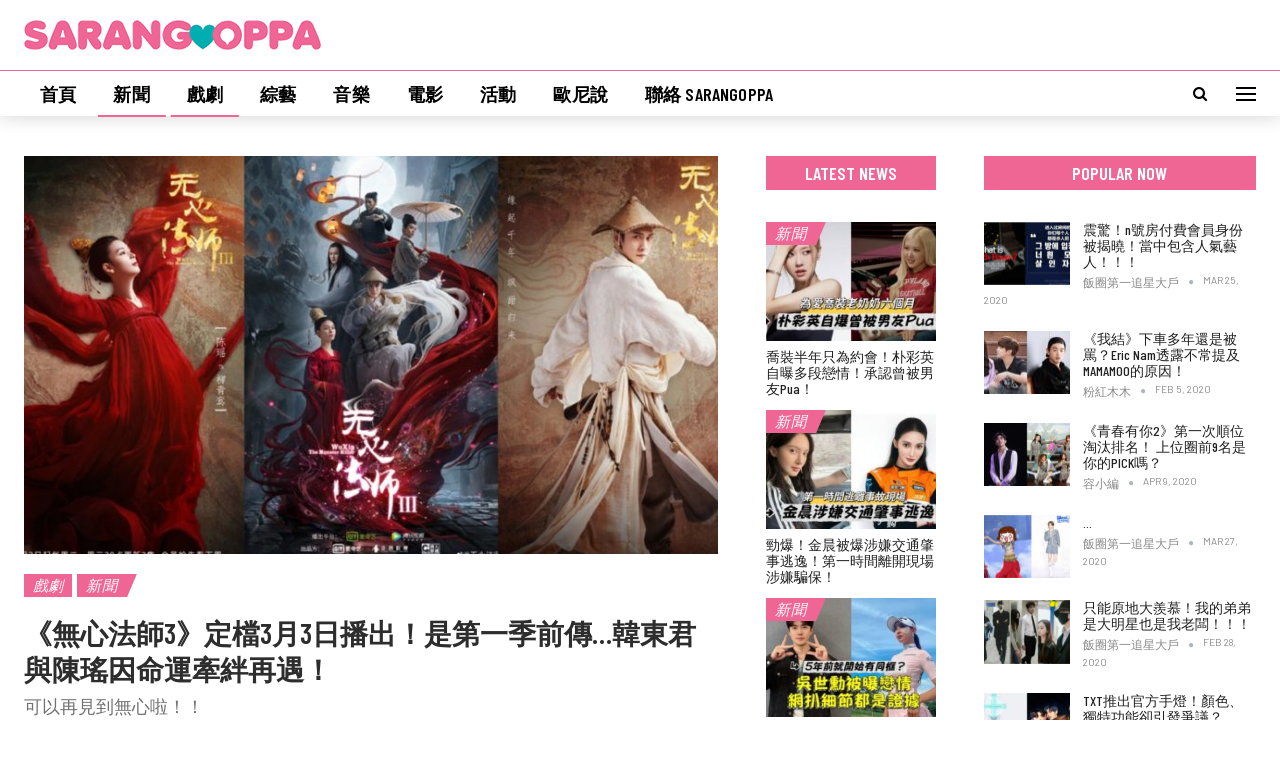

--- FILE ---
content_type: text/html; charset=UTF-8
request_url: http://sarangoppa.com/2020/02/24/%E3%80%8A%E7%84%A1%E5%BF%83%E6%B3%95%E5%B8%AB3%E3%80%8B%E5%AE%9A%E6%AA%943%E6%9C%883%E6%97%A5%E6%92%AD%E5%87%BA%EF%BC%81%E6%98%AF%E7%AC%AC%E4%B8%80%E5%AD%A3%E5%89%8D%E5%82%B3%E9%9F%93/
body_size: 31748
content:
	<!DOCTYPE html>
		<!--[if IE 8]>
	<html class="ie ie8" lang="en-US"> <![endif]-->
	<!--[if IE 9]>
	<html class="ie ie9" lang="en-US"> <![endif]-->
	<!--[if gt IE 9]><!-->
<html lang="en-US"> <!--<![endif]-->
	<head>
		<!-- Google Tag Manager -->
<script>(function(w,d,s,l,i){w[l]=w[l]||[];w[l].push({'gtm.start':
new Date().getTime(),event:'gtm.js'});var f=d.getElementsByTagName(s)[0],
j=d.createElement(s),dl=l!='dataLayer'?'&l='+l:'';j.async=true;j.src=
'https://www.googletagmanager.com/gtm.js?id='+i+dl;f.parentNode.insertBefore(j,f);
})(window,document,'script','dataLayer','GTM-PV6FMV8');</script>
<!-- End Google Tag Manager -->

<!-- Google tag (gtag.js) -->
<script async src="https://www.googletagmanager.com/gtag/js?id=G-ZHD3S5DHL8"></script>
<script>
  window.dataLayer = window.dataLayer || [];
  function gtag(){dataLayer.push(arguments);}
  gtag('js', new Date());

  gtag('config', 'G-ZHD3S5DHL8');
</script>		<meta charset="UTF-8">
		<meta http-equiv="X-UA-Compatible" content="IE=edge">
		<meta name="viewport" content="width=device-width, initial-scale=1.0">
		<link rel="pingback" href="http://sarangoppa.com/xmlrpc.php"/>

		<script data-cfasync="false" data-no-defer="1" data-no-minify="1" data-no-optimize="1">var ewww_webp_supported=!1;function check_webp_feature(A,e){var w;e=void 0!==e?e:function(){},ewww_webp_supported?e(ewww_webp_supported):((w=new Image).onload=function(){ewww_webp_supported=0<w.width&&0<w.height,e&&e(ewww_webp_supported)},w.onerror=function(){e&&e(!1)},w.src="data:image/webp;base64,"+{alpha:"UklGRkoAAABXRUJQVlA4WAoAAAAQAAAAAAAAAAAAQUxQSAwAAAARBxAR/Q9ERP8DAABWUDggGAAAABQBAJ0BKgEAAQAAAP4AAA3AAP7mtQAAAA=="}[A])}check_webp_feature("alpha");</script><script data-cfasync="false" data-no-defer="1" data-no-minify="1" data-no-optimize="1">var Arrive=function(c,w){"use strict";if(c.MutationObserver&&"undefined"!=typeof HTMLElement){var r,a=0,u=(r=HTMLElement.prototype.matches||HTMLElement.prototype.webkitMatchesSelector||HTMLElement.prototype.mozMatchesSelector||HTMLElement.prototype.msMatchesSelector,{matchesSelector:function(e,t){return e instanceof HTMLElement&&r.call(e,t)},addMethod:function(e,t,r){var a=e[t];e[t]=function(){return r.length==arguments.length?r.apply(this,arguments):"function"==typeof a?a.apply(this,arguments):void 0}},callCallbacks:function(e,t){t&&t.options.onceOnly&&1==t.firedElems.length&&(e=[e[0]]);for(var r,a=0;r=e[a];a++)r&&r.callback&&r.callback.call(r.elem,r.elem);t&&t.options.onceOnly&&1==t.firedElems.length&&t.me.unbindEventWithSelectorAndCallback.call(t.target,t.selector,t.callback)},checkChildNodesRecursively:function(e,t,r,a){for(var i,n=0;i=e[n];n++)r(i,t,a)&&a.push({callback:t.callback,elem:i}),0<i.childNodes.length&&u.checkChildNodesRecursively(i.childNodes,t,r,a)},mergeArrays:function(e,t){var r,a={};for(r in e)e.hasOwnProperty(r)&&(a[r]=e[r]);for(r in t)t.hasOwnProperty(r)&&(a[r]=t[r]);return a},toElementsArray:function(e){return e=void 0!==e&&("number"!=typeof e.length||e===c)?[e]:e}}),e=(l.prototype.addEvent=function(e,t,r,a){a={target:e,selector:t,options:r,callback:a,firedElems:[]};return this._beforeAdding&&this._beforeAdding(a),this._eventsBucket.push(a),a},l.prototype.removeEvent=function(e){for(var t,r=this._eventsBucket.length-1;t=this._eventsBucket[r];r--)e(t)&&(this._beforeRemoving&&this._beforeRemoving(t),(t=this._eventsBucket.splice(r,1))&&t.length&&(t[0].callback=null))},l.prototype.beforeAdding=function(e){this._beforeAdding=e},l.prototype.beforeRemoving=function(e){this._beforeRemoving=e},l),t=function(i,n){var o=new e,l=this,s={fireOnAttributesModification:!1};return o.beforeAdding(function(t){var e=t.target;e!==c.document&&e!==c||(e=document.getElementsByTagName("html")[0]);var r=new MutationObserver(function(e){n.call(this,e,t)}),a=i(t.options);r.observe(e,a),t.observer=r,t.me=l}),o.beforeRemoving(function(e){e.observer.disconnect()}),this.bindEvent=function(e,t,r){t=u.mergeArrays(s,t);for(var a=u.toElementsArray(this),i=0;i<a.length;i++)o.addEvent(a[i],e,t,r)},this.unbindEvent=function(){var r=u.toElementsArray(this);o.removeEvent(function(e){for(var t=0;t<r.length;t++)if(this===w||e.target===r[t])return!0;return!1})},this.unbindEventWithSelectorOrCallback=function(r){var a=u.toElementsArray(this),i=r,e="function"==typeof r?function(e){for(var t=0;t<a.length;t++)if((this===w||e.target===a[t])&&e.callback===i)return!0;return!1}:function(e){for(var t=0;t<a.length;t++)if((this===w||e.target===a[t])&&e.selector===r)return!0;return!1};o.removeEvent(e)},this.unbindEventWithSelectorAndCallback=function(r,a){var i=u.toElementsArray(this);o.removeEvent(function(e){for(var t=0;t<i.length;t++)if((this===w||e.target===i[t])&&e.selector===r&&e.callback===a)return!0;return!1})},this},i=new function(){var s={fireOnAttributesModification:!1,onceOnly:!1,existing:!1};function n(e,t,r){return!(!u.matchesSelector(e,t.selector)||(e._id===w&&(e._id=a++),-1!=t.firedElems.indexOf(e._id)))&&(t.firedElems.push(e._id),!0)}var c=(i=new t(function(e){var t={attributes:!1,childList:!0,subtree:!0};return e.fireOnAttributesModification&&(t.attributes=!0),t},function(e,i){e.forEach(function(e){var t=e.addedNodes,r=e.target,a=[];null!==t&&0<t.length?u.checkChildNodesRecursively(t,i,n,a):"attributes"===e.type&&n(r,i)&&a.push({callback:i.callback,elem:r}),u.callCallbacks(a,i)})})).bindEvent;return i.bindEvent=function(e,t,r){t=void 0===r?(r=t,s):u.mergeArrays(s,t);var a=u.toElementsArray(this);if(t.existing){for(var i=[],n=0;n<a.length;n++)for(var o=a[n].querySelectorAll(e),l=0;l<o.length;l++)i.push({callback:r,elem:o[l]});if(t.onceOnly&&i.length)return r.call(i[0].elem,i[0].elem);setTimeout(u.callCallbacks,1,i)}c.call(this,e,t,r)},i},o=new function(){var a={};function i(e,t){return u.matchesSelector(e,t.selector)}var n=(o=new t(function(){return{childList:!0,subtree:!0}},function(e,r){e.forEach(function(e){var t=e.removedNodes,e=[];null!==t&&0<t.length&&u.checkChildNodesRecursively(t,r,i,e),u.callCallbacks(e,r)})})).bindEvent;return o.bindEvent=function(e,t,r){t=void 0===r?(r=t,a):u.mergeArrays(a,t),n.call(this,e,t,r)},o};d(HTMLElement.prototype),d(NodeList.prototype),d(HTMLCollection.prototype),d(HTMLDocument.prototype),d(Window.prototype);var n={};return s(i,n,"unbindAllArrive"),s(o,n,"unbindAllLeave"),n}function l(){this._eventsBucket=[],this._beforeAdding=null,this._beforeRemoving=null}function s(e,t,r){u.addMethod(t,r,e.unbindEvent),u.addMethod(t,r,e.unbindEventWithSelectorOrCallback),u.addMethod(t,r,e.unbindEventWithSelectorAndCallback)}function d(e){e.arrive=i.bindEvent,s(i,e,"unbindArrive"),e.leave=o.bindEvent,s(o,e,"unbindLeave")}}(window,void 0),ewww_webp_supported=!1;function check_webp_feature(e,t){var r;ewww_webp_supported?t(ewww_webp_supported):((r=new Image).onload=function(){ewww_webp_supported=0<r.width&&0<r.height,t(ewww_webp_supported)},r.onerror=function(){t(!1)},r.src="data:image/webp;base64,"+{alpha:"UklGRkoAAABXRUJQVlA4WAoAAAAQAAAAAAAAAAAAQUxQSAwAAAARBxAR/Q9ERP8DAABWUDggGAAAABQBAJ0BKgEAAQAAAP4AAA3AAP7mtQAAAA==",animation:"UklGRlIAAABXRUJQVlA4WAoAAAASAAAAAAAAAAAAQU5JTQYAAAD/////AABBTk1GJgAAAAAAAAAAAAAAAAAAAGQAAABWUDhMDQAAAC8AAAAQBxAREYiI/gcA"}[e])}function ewwwLoadImages(e){if(e){for(var t=document.querySelectorAll(".batch-image img, .image-wrapper a, .ngg-pro-masonry-item a, .ngg-galleria-offscreen-seo-wrapper a"),r=0,a=t.length;r<a;r++)ewwwAttr(t[r],"data-src",t[r].getAttribute("data-webp")),ewwwAttr(t[r],"data-thumbnail",t[r].getAttribute("data-webp-thumbnail"));for(var i=document.querySelectorAll(".rev_slider ul li"),r=0,a=i.length;r<a;r++){ewwwAttr(i[r],"data-thumb",i[r].getAttribute("data-webp-thumb"));for(var n=1;n<11;)ewwwAttr(i[r],"data-param"+n,i[r].getAttribute("data-webp-param"+n)),n++}for(r=0,a=(i=document.querySelectorAll(".rev_slider img")).length;r<a;r++)ewwwAttr(i[r],"data-lazyload",i[r].getAttribute("data-webp-lazyload"));for(var o=document.querySelectorAll("div.woocommerce-product-gallery__image"),r=0,a=o.length;r<a;r++)ewwwAttr(o[r],"data-thumb",o[r].getAttribute("data-webp-thumb"))}for(var l=document.querySelectorAll("video"),r=0,a=l.length;r<a;r++)ewwwAttr(l[r],"poster",e?l[r].getAttribute("data-poster-webp"):l[r].getAttribute("data-poster-image"));for(var s,c=document.querySelectorAll("img.ewww_webp_lazy_load"),r=0,a=c.length;r<a;r++)e&&(ewwwAttr(c[r],"data-lazy-srcset",c[r].getAttribute("data-lazy-srcset-webp")),ewwwAttr(c[r],"data-srcset",c[r].getAttribute("data-srcset-webp")),ewwwAttr(c[r],"data-lazy-src",c[r].getAttribute("data-lazy-src-webp")),ewwwAttr(c[r],"data-src",c[r].getAttribute("data-src-webp")),ewwwAttr(c[r],"data-orig-file",c[r].getAttribute("data-webp-orig-file")),ewwwAttr(c[r],"data-medium-file",c[r].getAttribute("data-webp-medium-file")),ewwwAttr(c[r],"data-large-file",c[r].getAttribute("data-webp-large-file")),null!=(s=c[r].getAttribute("srcset"))&&!1!==s&&s.includes("R0lGOD")&&ewwwAttr(c[r],"src",c[r].getAttribute("data-lazy-src-webp"))),c[r].className=c[r].className.replace(/\bewww_webp_lazy_load\b/,"");for(var w=document.querySelectorAll(".ewww_webp"),r=0,a=w.length;r<a;r++)e?(ewwwAttr(w[r],"srcset",w[r].getAttribute("data-srcset-webp")),ewwwAttr(w[r],"src",w[r].getAttribute("data-src-webp")),ewwwAttr(w[r],"data-orig-file",w[r].getAttribute("data-webp-orig-file")),ewwwAttr(w[r],"data-medium-file",w[r].getAttribute("data-webp-medium-file")),ewwwAttr(w[r],"data-large-file",w[r].getAttribute("data-webp-large-file")),ewwwAttr(w[r],"data-large_image",w[r].getAttribute("data-webp-large_image")),ewwwAttr(w[r],"data-src",w[r].getAttribute("data-webp-src"))):(ewwwAttr(w[r],"srcset",w[r].getAttribute("data-srcset-img")),ewwwAttr(w[r],"src",w[r].getAttribute("data-src-img"))),w[r].className=w[r].className.replace(/\bewww_webp\b/,"ewww_webp_loaded");window.jQuery&&jQuery.fn.isotope&&jQuery.fn.imagesLoaded&&(jQuery(".fusion-posts-container-infinite").imagesLoaded(function(){jQuery(".fusion-posts-container-infinite").hasClass("isotope")&&jQuery(".fusion-posts-container-infinite").isotope()}),jQuery(".fusion-portfolio:not(.fusion-recent-works) .fusion-portfolio-wrapper").imagesLoaded(function(){jQuery(".fusion-portfolio:not(.fusion-recent-works) .fusion-portfolio-wrapper").isotope()}))}function ewwwWebPInit(e){ewwwLoadImages(e),ewwwNggLoadGalleries(e),document.arrive(".ewww_webp",function(){ewwwLoadImages(e)}),document.arrive(".ewww_webp_lazy_load",function(){ewwwLoadImages(e)}),document.arrive("videos",function(){ewwwLoadImages(e)}),"loading"==document.readyState?document.addEventListener("DOMContentLoaded",ewwwJSONParserInit):("undefined"!=typeof galleries&&ewwwNggParseGalleries(e),ewwwWooParseVariations(e))}function ewwwAttr(e,t,r){null!=r&&!1!==r&&e.setAttribute(t,r)}function ewwwJSONParserInit(){"undefined"!=typeof galleries&&check_webp_feature("alpha",ewwwNggParseGalleries),check_webp_feature("alpha",ewwwWooParseVariations)}function ewwwWooParseVariations(e){if(e)for(var t=document.querySelectorAll("form.variations_form"),r=0,a=t.length;r<a;r++){var i=t[r].getAttribute("data-product_variations"),n=!1;try{for(var o in i=JSON.parse(i))void 0!==i[o]&&void 0!==i[o].image&&(void 0!==i[o].image.src_webp&&(i[o].image.src=i[o].image.src_webp,n=!0),void 0!==i[o].image.srcset_webp&&(i[o].image.srcset=i[o].image.srcset_webp,n=!0),void 0!==i[o].image.full_src_webp&&(i[o].image.full_src=i[o].image.full_src_webp,n=!0),void 0!==i[o].image.gallery_thumbnail_src_webp&&(i[o].image.gallery_thumbnail_src=i[o].image.gallery_thumbnail_src_webp,n=!0),void 0!==i[o].image.thumb_src_webp&&(i[o].image.thumb_src=i[o].image.thumb_src_webp,n=!0));n&&ewwwAttr(t[r],"data-product_variations",JSON.stringify(i))}catch(e){}}}function ewwwNggParseGalleries(e){if(e)for(var t in galleries){var r=galleries[t];galleries[t].images_list=ewwwNggParseImageList(r.images_list)}}function ewwwNggLoadGalleries(e){e&&document.addEventListener("ngg.galleria.themeadded",function(e,t){window.ngg_galleria._create_backup=window.ngg_galleria.create,window.ngg_galleria.create=function(e,t){var r=$(e).data("id");return galleries["gallery_"+r].images_list=ewwwNggParseImageList(galleries["gallery_"+r].images_list),window.ngg_galleria._create_backup(e,t)}})}function ewwwNggParseImageList(e){for(var t in e){var r=e[t];if(void 0!==r["image-webp"]&&(e[t].image=r["image-webp"],delete e[t]["image-webp"]),void 0!==r["thumb-webp"]&&(e[t].thumb=r["thumb-webp"],delete e[t]["thumb-webp"]),void 0!==r.full_image_webp&&(e[t].full_image=r.full_image_webp,delete e[t].full_image_webp),void 0!==r.srcsets)for(var a in r.srcsets)nggSrcset=r.srcsets[a],void 0!==r.srcsets[a+"-webp"]&&(e[t].srcsets[a]=r.srcsets[a+"-webp"],delete e[t].srcsets[a+"-webp"]);if(void 0!==r.full_srcsets)for(var i in r.full_srcsets)nggFSrcset=r.full_srcsets[i],void 0!==r.full_srcsets[i+"-webp"]&&(e[t].full_srcsets[i]=r.full_srcsets[i+"-webp"],delete e[t].full_srcsets[i+"-webp"])}return e}check_webp_feature("alpha",ewwwWebPInit);</script><meta name='robots' content='index, follow, max-image-preview:large, max-snippet:-1, max-video-preview:-1' />

	<!-- This site is optimized with the Yoast SEO plugin v21.8 - https://yoast.com/wordpress/plugins/seo/ -->
	<title>《無心法師3》定檔3月3日播出！是第一季前傳…韓東君與陳瑤因命運牽絆再遇！ &#8211; SarangOppa</title>
	<link rel="canonical" href="https://sarangoppa.com/2020/02/24/《無心法師3》定檔3月3日播出！是第一季前傳韓/" />
	<meta property="og:locale" content="en_US" />
	<meta property="og:type" content="article" />
	<meta property="og:title" content="《無心法師3》定檔3月3日播出！是第一季前傳…韓東君與陳瑤因命運牽絆再遇！ &#8211; SarangOppa" />
	<meta property="og:description" content="愛看陸劇的你，都曾追過《無心法師》吧？《無心法師》在2015年播出後曾掀起追劇熱潮，不老不死的無心（韓東君飾演），和可以靈魂轉換的岳綺羅（陳瑤飾演）上演相愛相殺的奇幻故事。正因為該劇大受歡迎，所以在2017年再推出續集，去年也低調的開拍了第三季哦！" />
	<meta property="og:url" content="https://sarangoppa.com/2020/02/24/《無心法師3》定檔3月3日播出！是第一季前傳韓/" />
	<meta property="og:site_name" content="SarangOppa" />
	<meta property="article:publisher" content="https://facebook.com/sarangoppaco" />
	<meta property="article:published_time" content="2020-02-24T09:04:31+00:00" />
	<meta property="og:image" content="https://sarangoppa.com/wp-content/uploads/2020/02/200224-DRAMA-6.jpg" />
	<meta property="og:image:width" content="1000" />
	<meta property="og:image:height" content="523" />
	<meta property="og:image:type" content="image/jpeg" />
	<meta name="author" content="小小迷妹" />
	<meta name="twitter:card" content="summary_large_image" />
	<meta name="twitter:label1" content="Written by" />
	<meta name="twitter:data1" content="小小迷妹" />
	<script type="application/ld+json" class="yoast-schema-graph">{"@context":"https://schema.org","@graph":[{"@type":"Article","@id":"https://sarangoppa.com/2020/02/24/%e3%80%8a%e7%84%a1%e5%bf%83%e6%b3%95%e5%b8%ab3%e3%80%8b%e5%ae%9a%e6%aa%943%e6%9c%883%e6%97%a5%e6%92%ad%e5%87%ba%ef%bc%81%e6%98%af%e7%ac%ac%e4%b8%80%e5%ad%a3%e5%89%8d%e5%82%b3%e9%9f%93/#article","isPartOf":{"@id":"https://sarangoppa.com/2020/02/24/%e3%80%8a%e7%84%a1%e5%bf%83%e6%b3%95%e5%b8%ab3%e3%80%8b%e5%ae%9a%e6%aa%943%e6%9c%883%e6%97%a5%e6%92%ad%e5%87%ba%ef%bc%81%e6%98%af%e7%ac%ac%e4%b8%80%e5%ad%a3%e5%89%8d%e5%82%b3%e9%9f%93/"},"author":{"name":"小小迷妹","@id":"http://sarangoppa.com/#/schema/person/c8443bbe8d8e1d7f364537477537a012"},"headline":"《無心法師3》定檔3月3日播出！是第一季前傳…韓東君與陳瑤因命運牽絆再遇！","datePublished":"2020-02-24T09:04:31+00:00","dateModified":"2020-02-24T09:04:31+00:00","mainEntityOfPage":{"@id":"https://sarangoppa.com/2020/02/24/%e3%80%8a%e7%84%a1%e5%bf%83%e6%b3%95%e5%b8%ab3%e3%80%8b%e5%ae%9a%e6%aa%943%e6%9c%883%e6%97%a5%e6%92%ad%e5%87%ba%ef%bc%81%e6%98%af%e7%ac%ac%e4%b8%80%e5%ad%a3%e5%89%8d%e5%82%b3%e9%9f%93/"},"wordCount":1,"commentCount":0,"publisher":{"@id":"http://sarangoppa.com/#organization"},"image":{"@id":"https://sarangoppa.com/2020/02/24/%e3%80%8a%e7%84%a1%e5%bf%83%e6%b3%95%e5%b8%ab3%e3%80%8b%e5%ae%9a%e6%aa%943%e6%9c%883%e6%97%a5%e6%92%ad%e5%87%ba%ef%bc%81%e6%98%af%e7%ac%ac%e4%b8%80%e5%ad%a3%e5%89%8d%e5%82%b3%e9%9f%93/#primaryimage"},"thumbnailUrl":"http://sarangoppa.com/wp-content/uploads/2020/02/200224-DRAMA-6.jpg","keywords":["無心法師3","陳瑤","韓東君"],"articleSection":["戲劇","新聞"],"inLanguage":"en-US","potentialAction":[{"@type":"CommentAction","name":"Comment","target":["https://sarangoppa.com/2020/02/24/%e3%80%8a%e7%84%a1%e5%bf%83%e6%b3%95%e5%b8%ab3%e3%80%8b%e5%ae%9a%e6%aa%943%e6%9c%883%e6%97%a5%e6%92%ad%e5%87%ba%ef%bc%81%e6%98%af%e7%ac%ac%e4%b8%80%e5%ad%a3%e5%89%8d%e5%82%b3%e9%9f%93/#respond"]}]},{"@type":"WebPage","@id":"https://sarangoppa.com/2020/02/24/%e3%80%8a%e7%84%a1%e5%bf%83%e6%b3%95%e5%b8%ab3%e3%80%8b%e5%ae%9a%e6%aa%943%e6%9c%883%e6%97%a5%e6%92%ad%e5%87%ba%ef%bc%81%e6%98%af%e7%ac%ac%e4%b8%80%e5%ad%a3%e5%89%8d%e5%82%b3%e9%9f%93/","url":"https://sarangoppa.com/2020/02/24/%e3%80%8a%e7%84%a1%e5%bf%83%e6%b3%95%e5%b8%ab3%e3%80%8b%e5%ae%9a%e6%aa%943%e6%9c%883%e6%97%a5%e6%92%ad%e5%87%ba%ef%bc%81%e6%98%af%e7%ac%ac%e4%b8%80%e5%ad%a3%e5%89%8d%e5%82%b3%e9%9f%93/","name":"《無心法師3》定檔3月3日播出！是第一季前傳…韓東君與陳瑤因命運牽絆再遇！ &#8211; SarangOppa","isPartOf":{"@id":"http://sarangoppa.com/#website"},"primaryImageOfPage":{"@id":"https://sarangoppa.com/2020/02/24/%e3%80%8a%e7%84%a1%e5%bf%83%e6%b3%95%e5%b8%ab3%e3%80%8b%e5%ae%9a%e6%aa%943%e6%9c%883%e6%97%a5%e6%92%ad%e5%87%ba%ef%bc%81%e6%98%af%e7%ac%ac%e4%b8%80%e5%ad%a3%e5%89%8d%e5%82%b3%e9%9f%93/#primaryimage"},"image":{"@id":"https://sarangoppa.com/2020/02/24/%e3%80%8a%e7%84%a1%e5%bf%83%e6%b3%95%e5%b8%ab3%e3%80%8b%e5%ae%9a%e6%aa%943%e6%9c%883%e6%97%a5%e6%92%ad%e5%87%ba%ef%bc%81%e6%98%af%e7%ac%ac%e4%b8%80%e5%ad%a3%e5%89%8d%e5%82%b3%e9%9f%93/#primaryimage"},"thumbnailUrl":"http://sarangoppa.com/wp-content/uploads/2020/02/200224-DRAMA-6.jpg","datePublished":"2020-02-24T09:04:31+00:00","dateModified":"2020-02-24T09:04:31+00:00","breadcrumb":{"@id":"https://sarangoppa.com/2020/02/24/%e3%80%8a%e7%84%a1%e5%bf%83%e6%b3%95%e5%b8%ab3%e3%80%8b%e5%ae%9a%e6%aa%943%e6%9c%883%e6%97%a5%e6%92%ad%e5%87%ba%ef%bc%81%e6%98%af%e7%ac%ac%e4%b8%80%e5%ad%a3%e5%89%8d%e5%82%b3%e9%9f%93/#breadcrumb"},"inLanguage":"en-US","potentialAction":[{"@type":"ReadAction","target":["https://sarangoppa.com/2020/02/24/%e3%80%8a%e7%84%a1%e5%bf%83%e6%b3%95%e5%b8%ab3%e3%80%8b%e5%ae%9a%e6%aa%943%e6%9c%883%e6%97%a5%e6%92%ad%e5%87%ba%ef%bc%81%e6%98%af%e7%ac%ac%e4%b8%80%e5%ad%a3%e5%89%8d%e5%82%b3%e9%9f%93/"]}]},{"@type":"ImageObject","inLanguage":"en-US","@id":"https://sarangoppa.com/2020/02/24/%e3%80%8a%e7%84%a1%e5%bf%83%e6%b3%95%e5%b8%ab3%e3%80%8b%e5%ae%9a%e6%aa%943%e6%9c%883%e6%97%a5%e6%92%ad%e5%87%ba%ef%bc%81%e6%98%af%e7%ac%ac%e4%b8%80%e5%ad%a3%e5%89%8d%e5%82%b3%e9%9f%93/#primaryimage","url":"http://sarangoppa.com/wp-content/uploads/2020/02/200224-DRAMA-6.jpg","contentUrl":"http://sarangoppa.com/wp-content/uploads/2020/02/200224-DRAMA-6.jpg","width":1000,"height":523},{"@type":"BreadcrumbList","@id":"https://sarangoppa.com/2020/02/24/%e3%80%8a%e7%84%a1%e5%bf%83%e6%b3%95%e5%b8%ab3%e3%80%8b%e5%ae%9a%e6%aa%943%e6%9c%883%e6%97%a5%e6%92%ad%e5%87%ba%ef%bc%81%e6%98%af%e7%ac%ac%e4%b8%80%e5%ad%a3%e5%89%8d%e5%82%b3%e9%9f%93/#breadcrumb","itemListElement":[{"@type":"ListItem","position":1,"name":"Home","item":"http://sarangoppa.com/"},{"@type":"ListItem","position":2,"name":"《無心法師3》定檔3月3日播出！是第一季前傳…韓東君與陳瑤因命運牽絆再遇！"}]},{"@type":"WebSite","@id":"http://sarangoppa.com/#website","url":"http://sarangoppa.com/","name":"SarangOppa","description":"娛樂大事件","publisher":{"@id":"http://sarangoppa.com/#organization"},"potentialAction":[{"@type":"SearchAction","target":{"@type":"EntryPoint","urlTemplate":"http://sarangoppa.com/?s={search_term_string}"},"query-input":"required name=search_term_string"}],"inLanguage":"en-US"},{"@type":"Organization","@id":"http://sarangoppa.com/#organization","name":"SarangOppa","url":"http://sarangoppa.com/","logo":{"@type":"ImageObject","inLanguage":"en-US","@id":"http://sarangoppa.com/#/schema/logo/image/","url":"https://i1.wp.com/sarangoppa.com/cms/wp-content/uploads/2019/12/sarangoppa_logo.png?fit=376%2C38&ssl=1","contentUrl":"https://i1.wp.com/sarangoppa.com/cms/wp-content/uploads/2019/12/sarangoppa_logo.png?fit=376%2C38&ssl=1","width":376,"height":38,"caption":"SarangOppa"},"image":{"@id":"http://sarangoppa.com/#/schema/logo/image/"},"sameAs":["https://facebook.com/sarangoppaco"]},{"@type":"Person","@id":"http://sarangoppa.com/#/schema/person/c8443bbe8d8e1d7f364537477537a012","name":"小小迷妹","description":"愛看帥哥，愛追劇看綜藝。 追一部劇換一個老公的典型迷妹。","url":"http://sarangoppa.com/author/shu/"}]}</script>
	<!-- / Yoast SEO plugin. -->


<link rel='dns-prefetch' href='//fonts.googleapis.com' />
<link rel="alternate" type="application/rss+xml" title="SarangOppa &raquo; Feed" href="http://sarangoppa.com/feed/" />
<link rel="alternate" type="application/rss+xml" title="SarangOppa &raquo; Comments Feed" href="http://sarangoppa.com/comments/feed/" />
<link rel="alternate" type="application/rss+xml" title="SarangOppa &raquo; 《無心法師3》定檔3月3日播出！是第一季前傳…韓東君與陳瑤因命運牽絆再遇！ Comments Feed" href="http://sarangoppa.com/2020/02/24/%e3%80%8a%e7%84%a1%e5%bf%83%e6%b3%95%e5%b8%ab3%e3%80%8b%e5%ae%9a%e6%aa%943%e6%9c%883%e6%97%a5%e6%92%ad%e5%87%ba%ef%bc%81%e6%98%af%e7%ac%ac%e4%b8%80%e5%ad%a3%e5%89%8d%e5%82%b3%e9%9f%93/feed/" />
<script type="text/javascript">
/* <![CDATA[ */
window._wpemojiSettings = {"baseUrl":"https:\/\/s.w.org\/images\/core\/emoji\/14.0.0\/72x72\/","ext":".png","svgUrl":"https:\/\/s.w.org\/images\/core\/emoji\/14.0.0\/svg\/","svgExt":".svg","source":{"concatemoji":"http:\/\/sarangoppa.com\/wp-includes\/js\/wp-emoji-release.min.js?ver=6.4.7"}};
/*! This file is auto-generated */
!function(i,n){var o,s,e;function c(e){try{var t={supportTests:e,timestamp:(new Date).valueOf()};sessionStorage.setItem(o,JSON.stringify(t))}catch(e){}}function p(e,t,n){e.clearRect(0,0,e.canvas.width,e.canvas.height),e.fillText(t,0,0);var t=new Uint32Array(e.getImageData(0,0,e.canvas.width,e.canvas.height).data),r=(e.clearRect(0,0,e.canvas.width,e.canvas.height),e.fillText(n,0,0),new Uint32Array(e.getImageData(0,0,e.canvas.width,e.canvas.height).data));return t.every(function(e,t){return e===r[t]})}function u(e,t,n){switch(t){case"flag":return n(e,"\ud83c\udff3\ufe0f\u200d\u26a7\ufe0f","\ud83c\udff3\ufe0f\u200b\u26a7\ufe0f")?!1:!n(e,"\ud83c\uddfa\ud83c\uddf3","\ud83c\uddfa\u200b\ud83c\uddf3")&&!n(e,"\ud83c\udff4\udb40\udc67\udb40\udc62\udb40\udc65\udb40\udc6e\udb40\udc67\udb40\udc7f","\ud83c\udff4\u200b\udb40\udc67\u200b\udb40\udc62\u200b\udb40\udc65\u200b\udb40\udc6e\u200b\udb40\udc67\u200b\udb40\udc7f");case"emoji":return!n(e,"\ud83e\udef1\ud83c\udffb\u200d\ud83e\udef2\ud83c\udfff","\ud83e\udef1\ud83c\udffb\u200b\ud83e\udef2\ud83c\udfff")}return!1}function f(e,t,n){var r="undefined"!=typeof WorkerGlobalScope&&self instanceof WorkerGlobalScope?new OffscreenCanvas(300,150):i.createElement("canvas"),a=r.getContext("2d",{willReadFrequently:!0}),o=(a.textBaseline="top",a.font="600 32px Arial",{});return e.forEach(function(e){o[e]=t(a,e,n)}),o}function t(e){var t=i.createElement("script");t.src=e,t.defer=!0,i.head.appendChild(t)}"undefined"!=typeof Promise&&(o="wpEmojiSettingsSupports",s=["flag","emoji"],n.supports={everything:!0,everythingExceptFlag:!0},e=new Promise(function(e){i.addEventListener("DOMContentLoaded",e,{once:!0})}),new Promise(function(t){var n=function(){try{var e=JSON.parse(sessionStorage.getItem(o));if("object"==typeof e&&"number"==typeof e.timestamp&&(new Date).valueOf()<e.timestamp+604800&&"object"==typeof e.supportTests)return e.supportTests}catch(e){}return null}();if(!n){if("undefined"!=typeof Worker&&"undefined"!=typeof OffscreenCanvas&&"undefined"!=typeof URL&&URL.createObjectURL&&"undefined"!=typeof Blob)try{var e="postMessage("+f.toString()+"("+[JSON.stringify(s),u.toString(),p.toString()].join(",")+"));",r=new Blob([e],{type:"text/javascript"}),a=new Worker(URL.createObjectURL(r),{name:"wpTestEmojiSupports"});return void(a.onmessage=function(e){c(n=e.data),a.terminate(),t(n)})}catch(e){}c(n=f(s,u,p))}t(n)}).then(function(e){for(var t in e)n.supports[t]=e[t],n.supports.everything=n.supports.everything&&n.supports[t],"flag"!==t&&(n.supports.everythingExceptFlag=n.supports.everythingExceptFlag&&n.supports[t]);n.supports.everythingExceptFlag=n.supports.everythingExceptFlag&&!n.supports.flag,n.DOMReady=!1,n.readyCallback=function(){n.DOMReady=!0}}).then(function(){return e}).then(function(){var e;n.supports.everything||(n.readyCallback(),(e=n.source||{}).concatemoji?t(e.concatemoji):e.wpemoji&&e.twemoji&&(t(e.twemoji),t(e.wpemoji)))}))}((window,document),window._wpemojiSettings);
/* ]]> */
</script>

<style id='wp-emoji-styles-inline-css' type='text/css'>

	img.wp-smiley, img.emoji {
		display: inline !important;
		border: none !important;
		box-shadow: none !important;
		height: 1em !important;
		width: 1em !important;
		margin: 0 0.07em !important;
		vertical-align: -0.1em !important;
		background: none !important;
		padding: 0 !important;
	}
</style>
<link rel='stylesheet' id='wp-block-library-css' href='http://sarangoppa.com/wp-includes/css/dist/block-library/style.min.css?ver=6.4.7' type='text/css' media='all' />
<style id='classic-theme-styles-inline-css' type='text/css'>
/*! This file is auto-generated */
.wp-block-button__link{color:#fff;background-color:#32373c;border-radius:9999px;box-shadow:none;text-decoration:none;padding:calc(.667em + 2px) calc(1.333em + 2px);font-size:1.125em}.wp-block-file__button{background:#32373c;color:#fff;text-decoration:none}
</style>
<style id='global-styles-inline-css' type='text/css'>
body{--wp--preset--color--black: #000000;--wp--preset--color--cyan-bluish-gray: #abb8c3;--wp--preset--color--white: #ffffff;--wp--preset--color--pale-pink: #f78da7;--wp--preset--color--vivid-red: #cf2e2e;--wp--preset--color--luminous-vivid-orange: #ff6900;--wp--preset--color--luminous-vivid-amber: #fcb900;--wp--preset--color--light-green-cyan: #7bdcb5;--wp--preset--color--vivid-green-cyan: #00d084;--wp--preset--color--pale-cyan-blue: #8ed1fc;--wp--preset--color--vivid-cyan-blue: #0693e3;--wp--preset--color--vivid-purple: #9b51e0;--wp--preset--gradient--vivid-cyan-blue-to-vivid-purple: linear-gradient(135deg,rgba(6,147,227,1) 0%,rgb(155,81,224) 100%);--wp--preset--gradient--light-green-cyan-to-vivid-green-cyan: linear-gradient(135deg,rgb(122,220,180) 0%,rgb(0,208,130) 100%);--wp--preset--gradient--luminous-vivid-amber-to-luminous-vivid-orange: linear-gradient(135deg,rgba(252,185,0,1) 0%,rgba(255,105,0,1) 100%);--wp--preset--gradient--luminous-vivid-orange-to-vivid-red: linear-gradient(135deg,rgba(255,105,0,1) 0%,rgb(207,46,46) 100%);--wp--preset--gradient--very-light-gray-to-cyan-bluish-gray: linear-gradient(135deg,rgb(238,238,238) 0%,rgb(169,184,195) 100%);--wp--preset--gradient--cool-to-warm-spectrum: linear-gradient(135deg,rgb(74,234,220) 0%,rgb(151,120,209) 20%,rgb(207,42,186) 40%,rgb(238,44,130) 60%,rgb(251,105,98) 80%,rgb(254,248,76) 100%);--wp--preset--gradient--blush-light-purple: linear-gradient(135deg,rgb(255,206,236) 0%,rgb(152,150,240) 100%);--wp--preset--gradient--blush-bordeaux: linear-gradient(135deg,rgb(254,205,165) 0%,rgb(254,45,45) 50%,rgb(107,0,62) 100%);--wp--preset--gradient--luminous-dusk: linear-gradient(135deg,rgb(255,203,112) 0%,rgb(199,81,192) 50%,rgb(65,88,208) 100%);--wp--preset--gradient--pale-ocean: linear-gradient(135deg,rgb(255,245,203) 0%,rgb(182,227,212) 50%,rgb(51,167,181) 100%);--wp--preset--gradient--electric-grass: linear-gradient(135deg,rgb(202,248,128) 0%,rgb(113,206,126) 100%);--wp--preset--gradient--midnight: linear-gradient(135deg,rgb(2,3,129) 0%,rgb(40,116,252) 100%);--wp--preset--font-size--small: 13px;--wp--preset--font-size--medium: 20px;--wp--preset--font-size--large: 36px;--wp--preset--font-size--x-large: 42px;--wp--preset--spacing--20: 0.44rem;--wp--preset--spacing--30: 0.67rem;--wp--preset--spacing--40: 1rem;--wp--preset--spacing--50: 1.5rem;--wp--preset--spacing--60: 2.25rem;--wp--preset--spacing--70: 3.38rem;--wp--preset--spacing--80: 5.06rem;--wp--preset--shadow--natural: 6px 6px 9px rgba(0, 0, 0, 0.2);--wp--preset--shadow--deep: 12px 12px 50px rgba(0, 0, 0, 0.4);--wp--preset--shadow--sharp: 6px 6px 0px rgba(0, 0, 0, 0.2);--wp--preset--shadow--outlined: 6px 6px 0px -3px rgba(255, 255, 255, 1), 6px 6px rgba(0, 0, 0, 1);--wp--preset--shadow--crisp: 6px 6px 0px rgba(0, 0, 0, 1);}:where(.is-layout-flex){gap: 0.5em;}:where(.is-layout-grid){gap: 0.5em;}body .is-layout-flow > .alignleft{float: left;margin-inline-start: 0;margin-inline-end: 2em;}body .is-layout-flow > .alignright{float: right;margin-inline-start: 2em;margin-inline-end: 0;}body .is-layout-flow > .aligncenter{margin-left: auto !important;margin-right: auto !important;}body .is-layout-constrained > .alignleft{float: left;margin-inline-start: 0;margin-inline-end: 2em;}body .is-layout-constrained > .alignright{float: right;margin-inline-start: 2em;margin-inline-end: 0;}body .is-layout-constrained > .aligncenter{margin-left: auto !important;margin-right: auto !important;}body .is-layout-constrained > :where(:not(.alignleft):not(.alignright):not(.alignfull)){max-width: var(--wp--style--global--content-size);margin-left: auto !important;margin-right: auto !important;}body .is-layout-constrained > .alignwide{max-width: var(--wp--style--global--wide-size);}body .is-layout-flex{display: flex;}body .is-layout-flex{flex-wrap: wrap;align-items: center;}body .is-layout-flex > *{margin: 0;}body .is-layout-grid{display: grid;}body .is-layout-grid > *{margin: 0;}:where(.wp-block-columns.is-layout-flex){gap: 2em;}:where(.wp-block-columns.is-layout-grid){gap: 2em;}:where(.wp-block-post-template.is-layout-flex){gap: 1.25em;}:where(.wp-block-post-template.is-layout-grid){gap: 1.25em;}.has-black-color{color: var(--wp--preset--color--black) !important;}.has-cyan-bluish-gray-color{color: var(--wp--preset--color--cyan-bluish-gray) !important;}.has-white-color{color: var(--wp--preset--color--white) !important;}.has-pale-pink-color{color: var(--wp--preset--color--pale-pink) !important;}.has-vivid-red-color{color: var(--wp--preset--color--vivid-red) !important;}.has-luminous-vivid-orange-color{color: var(--wp--preset--color--luminous-vivid-orange) !important;}.has-luminous-vivid-amber-color{color: var(--wp--preset--color--luminous-vivid-amber) !important;}.has-light-green-cyan-color{color: var(--wp--preset--color--light-green-cyan) !important;}.has-vivid-green-cyan-color{color: var(--wp--preset--color--vivid-green-cyan) !important;}.has-pale-cyan-blue-color{color: var(--wp--preset--color--pale-cyan-blue) !important;}.has-vivid-cyan-blue-color{color: var(--wp--preset--color--vivid-cyan-blue) !important;}.has-vivid-purple-color{color: var(--wp--preset--color--vivid-purple) !important;}.has-black-background-color{background-color: var(--wp--preset--color--black) !important;}.has-cyan-bluish-gray-background-color{background-color: var(--wp--preset--color--cyan-bluish-gray) !important;}.has-white-background-color{background-color: var(--wp--preset--color--white) !important;}.has-pale-pink-background-color{background-color: var(--wp--preset--color--pale-pink) !important;}.has-vivid-red-background-color{background-color: var(--wp--preset--color--vivid-red) !important;}.has-luminous-vivid-orange-background-color{background-color: var(--wp--preset--color--luminous-vivid-orange) !important;}.has-luminous-vivid-amber-background-color{background-color: var(--wp--preset--color--luminous-vivid-amber) !important;}.has-light-green-cyan-background-color{background-color: var(--wp--preset--color--light-green-cyan) !important;}.has-vivid-green-cyan-background-color{background-color: var(--wp--preset--color--vivid-green-cyan) !important;}.has-pale-cyan-blue-background-color{background-color: var(--wp--preset--color--pale-cyan-blue) !important;}.has-vivid-cyan-blue-background-color{background-color: var(--wp--preset--color--vivid-cyan-blue) !important;}.has-vivid-purple-background-color{background-color: var(--wp--preset--color--vivid-purple) !important;}.has-black-border-color{border-color: var(--wp--preset--color--black) !important;}.has-cyan-bluish-gray-border-color{border-color: var(--wp--preset--color--cyan-bluish-gray) !important;}.has-white-border-color{border-color: var(--wp--preset--color--white) !important;}.has-pale-pink-border-color{border-color: var(--wp--preset--color--pale-pink) !important;}.has-vivid-red-border-color{border-color: var(--wp--preset--color--vivid-red) !important;}.has-luminous-vivid-orange-border-color{border-color: var(--wp--preset--color--luminous-vivid-orange) !important;}.has-luminous-vivid-amber-border-color{border-color: var(--wp--preset--color--luminous-vivid-amber) !important;}.has-light-green-cyan-border-color{border-color: var(--wp--preset--color--light-green-cyan) !important;}.has-vivid-green-cyan-border-color{border-color: var(--wp--preset--color--vivid-green-cyan) !important;}.has-pale-cyan-blue-border-color{border-color: var(--wp--preset--color--pale-cyan-blue) !important;}.has-vivid-cyan-blue-border-color{border-color: var(--wp--preset--color--vivid-cyan-blue) !important;}.has-vivid-purple-border-color{border-color: var(--wp--preset--color--vivid-purple) !important;}.has-vivid-cyan-blue-to-vivid-purple-gradient-background{background: var(--wp--preset--gradient--vivid-cyan-blue-to-vivid-purple) !important;}.has-light-green-cyan-to-vivid-green-cyan-gradient-background{background: var(--wp--preset--gradient--light-green-cyan-to-vivid-green-cyan) !important;}.has-luminous-vivid-amber-to-luminous-vivid-orange-gradient-background{background: var(--wp--preset--gradient--luminous-vivid-amber-to-luminous-vivid-orange) !important;}.has-luminous-vivid-orange-to-vivid-red-gradient-background{background: var(--wp--preset--gradient--luminous-vivid-orange-to-vivid-red) !important;}.has-very-light-gray-to-cyan-bluish-gray-gradient-background{background: var(--wp--preset--gradient--very-light-gray-to-cyan-bluish-gray) !important;}.has-cool-to-warm-spectrum-gradient-background{background: var(--wp--preset--gradient--cool-to-warm-spectrum) !important;}.has-blush-light-purple-gradient-background{background: var(--wp--preset--gradient--blush-light-purple) !important;}.has-blush-bordeaux-gradient-background{background: var(--wp--preset--gradient--blush-bordeaux) !important;}.has-luminous-dusk-gradient-background{background: var(--wp--preset--gradient--luminous-dusk) !important;}.has-pale-ocean-gradient-background{background: var(--wp--preset--gradient--pale-ocean) !important;}.has-electric-grass-gradient-background{background: var(--wp--preset--gradient--electric-grass) !important;}.has-midnight-gradient-background{background: var(--wp--preset--gradient--midnight) !important;}.has-small-font-size{font-size: var(--wp--preset--font-size--small) !important;}.has-medium-font-size{font-size: var(--wp--preset--font-size--medium) !important;}.has-large-font-size{font-size: var(--wp--preset--font-size--large) !important;}.has-x-large-font-size{font-size: var(--wp--preset--font-size--x-large) !important;}
.wp-block-navigation a:where(:not(.wp-element-button)){color: inherit;}
:where(.wp-block-post-template.is-layout-flex){gap: 1.25em;}:where(.wp-block-post-template.is-layout-grid){gap: 1.25em;}
:where(.wp-block-columns.is-layout-flex){gap: 2em;}:where(.wp-block-columns.is-layout-grid){gap: 2em;}
.wp-block-pullquote{font-size: 1.5em;line-height: 1.6;}
</style>
<link rel='stylesheet' id='publisher-child-css' href='http://sarangoppa.com/wp-content/themes/publisher-child/style.css?ver=1.0.0' type='text/css' media='all' />
<link rel='stylesheet' id='better-framework-main-fonts-css' href='https://fonts.googleapis.com/css?family=Barlow:400,500%7CBarlow+Condensed:500italic,600,400,500&#038;display=swap' type='text/css' media='all' />
<script type="text/javascript" src="http://sarangoppa.com/wp-includes/js/jquery/jquery.min.js?ver=3.7.1" id="jquery-core-js"></script>
<script type="text/javascript" src="http://sarangoppa.com/wp-includes/js/jquery/jquery-migrate.min.js?ver=3.4.1" id="jquery-migrate-js"></script>
<!--[if lt IE 9]>
<script type="text/javascript" src="http://sarangoppa.com/wp-content/themes/publisher/includes/libs/better-framework/assets/js/html5shiv.min.js?ver=3.15.0" id="bf-html5shiv-js"></script>
<![endif]-->
<!--[if lt IE 9]>
<script type="text/javascript" src="http://sarangoppa.com/wp-content/themes/publisher/includes/libs/better-framework/assets/js/respond.min.js?ver=3.15.0" id="bf-respond-js"></script>
<![endif]-->
<link rel="https://api.w.org/" href="http://sarangoppa.com/wp-json/" /><link rel="alternate" type="application/json" href="http://sarangoppa.com/wp-json/wp/v2/posts/7720" /><link rel="EditURI" type="application/rsd+xml" title="RSD" href="http://sarangoppa.com/xmlrpc.php?rsd" />
<meta name="generator" content="WordPress 6.4.7" />
<link rel='shortlink' href='http://sarangoppa.com/?p=7720' />
<link rel="alternate" type="application/json+oembed" href="http://sarangoppa.com/wp-json/oembed/1.0/embed?url=http%3A%2F%2Fsarangoppa.com%2F2020%2F02%2F24%2F%25e3%2580%258a%25e7%2584%25a1%25e5%25bf%2583%25e6%25b3%2595%25e5%25b8%25ab3%25e3%2580%258b%25e5%25ae%259a%25e6%25aa%25943%25e6%259c%25883%25e6%2597%25a5%25e6%2592%25ad%25e5%2587%25ba%25ef%25bc%2581%25e6%2598%25af%25e7%25ac%25ac%25e4%25b8%2580%25e5%25ad%25a3%25e5%2589%258d%25e5%2582%25b3%25e9%259f%2593%2F" />
<link rel="alternate" type="text/xml+oembed" href="http://sarangoppa.com/wp-json/oembed/1.0/embed?url=http%3A%2F%2Fsarangoppa.com%2F2020%2F02%2F24%2F%25e3%2580%258a%25e7%2584%25a1%25e5%25bf%2583%25e6%25b3%2595%25e5%25b8%25ab3%25e3%2580%258b%25e5%25ae%259a%25e6%25aa%25943%25e6%259c%25883%25e6%2597%25a5%25e6%2592%25ad%25e5%2587%25ba%25ef%25bc%2581%25e6%2598%25af%25e7%25ac%25ac%25e4%25b8%2580%25e5%25ad%25a3%25e5%2589%258d%25e5%2582%25b3%25e9%259f%2593%2F&#038;format=xml" />
		<script type="text/javascript">
			//<![CDATA[
			var show_msg = '0';
			if (show_msg !== '0') {
				var options = {view_src: "View Source is disabled!", inspect_elem: "Inspect Element is disabled!", right_click: "Right click is disabled!", copy_cut_paste_content: "Cut/Copy/Paste is disabled!", image_drop: "Image Drag-n-Drop is disabled!" }
			} else {
				var options = '';
			}

         	function nocontextmenu(e) { return false; }
         	document.oncontextmenu = nocontextmenu;
         	document.ondragstart = function() { return false;}

			document.onmousedown = function (event) {
				event = (event || window.event);
				if (event.keyCode === 123) {
					if (show_msg !== '0') {show_toast('inspect_elem');}
					return false;
				}
			}
			document.onkeydown = function (event) {
				event = (event || window.event);
				//alert(event.keyCode);   return false;
				if (event.keyCode === 123 ||
						event.ctrlKey && event.shiftKey && event.keyCode === 73 ||
						event.ctrlKey && event.shiftKey && event.keyCode === 75) {
					if (show_msg !== '0') {show_toast('inspect_elem');}
					return false;
				}
				if (event.ctrlKey && event.keyCode === 85) {
					if (show_msg !== '0') {show_toast('view_src');}
					return false;
				}
			}
			function addMultiEventListener(element, eventNames, listener) {
				var events = eventNames.split(' ');
				for (var i = 0, iLen = events.length; i < iLen; i++) {
					element.addEventListener(events[i], function (e) {
						e.preventDefault();
						if (show_msg !== '0') {
							show_toast(listener);
						}
					});
				}
			}
			addMultiEventListener(document, 'contextmenu', 'right_click');
			addMultiEventListener(document, 'cut copy paste print', 'copy_cut_paste_content');
			addMultiEventListener(document, 'drag drop', 'image_drop');
			function show_toast(text) {
				var x = document.getElementById("amm_drcfw_toast_msg");
				x.innerHTML = eval('options.' + text);
				x.className = "show";
				setTimeout(function () {
					x.className = x.className.replace("show", "")
				}, 3000);
			}
		//]]>
		</script>
		<style type="text/css">body * :not(input):not(textarea){user-select:none !important; -webkit-touch-callout: none !important;  -webkit-user-select: none !important; -moz-user-select:none !important; -khtml-user-select:none !important; -ms-user-select: none !important;}#amm_drcfw_toast_msg{visibility:hidden;min-width:250px;margin-left:-125px;background-color:#333;color:#fff;text-align:center;border-radius:2px;padding:16px;position:fixed;z-index:999;left:50%;bottom:30px;font-size:17px}#amm_drcfw_toast_msg.show{visibility:visible;-webkit-animation:fadein .5s,fadeout .5s 2.5s;animation:fadein .5s,fadeout .5s 2.5s}@-webkit-keyframes fadein{from{bottom:0;opacity:0}to{bottom:30px;opacity:1}}@keyframes fadein{from{bottom:0;opacity:0}to{bottom:30px;opacity:1}}@-webkit-keyframes fadeout{from{bottom:30px;opacity:1}to{bottom:0;opacity:0}}@keyframes fadeout{from{bottom:30px;opacity:1}to{bottom:0;opacity:0}}</style>
		<meta name='dailymotion-domain-verification' content='dm1mi0tnhzodi4xty' />
<meta name="google-site-verification" content="BbMk-tEpEB3BwmZPzFYswokcJrf01X1tqNAQhEDX7ww" />

<!--yooren -->
<script data-ad-client="ca-pub-3039998956971618" async src="https://pagead2.googlesyndication.com/pagead/js/adsbygoogle.js"></script>

<script async src="https://pagead2.googlesyndication.com/pagead/js/adsbygoogle.js?client=ca-pub-3039998956971618"
     crossorigin="anonymous"></script>
<script async src="https://pagead2.googlesyndication.com/pagead/js/adsbygoogle.js?client=ca-pub-5163461192211402"
     crossorigin="anonymous"></script><meta name="generator" content="Powered by WPBakery Page Builder - drag and drop page builder for WordPress."/>
<noscript><style>.lazyload[data-src]{display:none !important;}</style></noscript><style>.lazyload{background-image:none !important;}.lazyload:before{background-image:none !important;}</style><style>.wp-block-gallery.is-cropped .blocks-gallery-item picture{height:100%;width:100%;}</style><script type="application/ld+json">{
    "@context": "http://schema.org/",
    "@type": "Organization",
    "@id": "#organization",
    "logo": {
        "@type": "ImageObject",
        "url": "https://sarangoppa.com/wp-content/uploads/2020/01/sarangoppa_logo_297.png"
    },
    "url": "http://sarangoppa.com/",
    "name": "SarangOppa",
    "description": "\u5a1b\u6a02\u5927\u4e8b\u4ef6"
}</script>
<script type="application/ld+json">{
    "@context": "http://schema.org/",
    "@type": "WebSite",
    "name": "SarangOppa",
    "alternateName": "\u5a1b\u6a02\u5927\u4e8b\u4ef6",
    "url": "http://sarangoppa.com/"
}</script>
<script type="application/ld+json">{
    "@context": "http://schema.org/",
    "@type": "NewsArticle",
    "headline": "\u300a\u7121\u5fc3\u6cd5\u5e2b3\u300b\u5b9a\u6a943\u67083\u65e5\u64ad\u51fa\uff01\u662f\u7b2c\u4e00\u5b63\u524d\u50b3\u2026\u97d3\u6771\u541b\u8207\u9673\u7464\u56e0\u547d\u904b\u727d\u7d46\u518d\u9047\uff01",
    "description": "\u611b\u770b\u9678\u5287\u7684\u4f60\uff0c\u90fd\u66fe\u8ffd\u904e\u300a\u7121\u5fc3\u6cd5\u5e2b\u300b\u5427\uff1f\u300a\u7121\u5fc3\u6cd5\u5e2b\u300b\u57282015\u5e74\u64ad\u51fa\u5f8c\u66fe\u6380\u8d77\u8ffd\u5287\u71b1\u6f6e\uff0c\u4e0d\u8001\u4e0d\u6b7b\u7684\u7121\u5fc3\uff08\u97d3\u6771\u541b\u98fe\u6f14\uff09\uff0c\u548c\u53ef\u4ee5\u9748\u9b42\u8f49\u63db\u7684\u5cb3\u7dba\u7f85\uff08\u9673\u7464\u98fe\u6f14\uff09\u4e0a\u6f14\u76f8\u611b\u76f8\u6bba\u7684\u5947\u5e7b\u6545\u4e8b\u3002\u6b63\u56e0\u70ba\u8a72\u5287\u5927\u53d7\u6b61\u8fce\uff0c\u6240\u4ee5\u57282017\u5e74\u518d\u63a8\u51fa\u7e8c\u96c6\uff0c\u53bb\u5e74\u4e5f\u4f4e\u8abf\u7684\u958b\u62cd\u4e86\u7b2c\u4e09\u5b63\u54e6\uff01",
    "datePublished": "2020-02-24",
    "dateModified": "2020-02-24",
    "author": {
        "@type": "Person",
        "@id": "#person-",
        "name": "\u5c0f\u5c0f\u8ff7\u59b9"
    },
    "image": "http://sarangoppa.com/wp-content/uploads/2020/02/200224-DRAMA-6.jpg",
    "interactionStatistic": [
        {
            "@type": "InteractionCounter",
            "interactionType": "http://schema.org/CommentAction",
            "userInteractionCount": "0"
        }
    ],
    "publisher": {
        "@id": "#organization"
    },
    "mainEntityOfPage": "http://sarangoppa.com/2020/02/24/%e3%80%8a%e7%84%a1%e5%bf%83%e6%b3%95%e5%b8%ab3%e3%80%8b%e5%ae%9a%e6%aa%943%e6%9c%883%e6%97%a5%e6%92%ad%e5%87%ba%ef%bc%81%e6%98%af%e7%ac%ac%e4%b8%80%e5%ad%a3%e5%89%8d%e5%82%b3%e9%9f%93/"
}</script>
<link rel='stylesheet' id='bf-minifed-css-1' href='http://sarangoppa.com/wp-content/bs-booster-cache/25f15723aa575fbaa519b1a5fde2c168.css' type='text/css' media='all' />
<link rel='stylesheet' id='7.11.0-1720345203' href='http://sarangoppa.com/wp-content/bs-booster-cache/0ecd9375b196b8e7d0906e6eea3d894e.css' type='text/css' media='all' />
<link rel="icon" href="http://sarangoppa.com/wp-content/uploads/2020/01/cropped-sarangoppa-site-icon-512-32x32.png" sizes="32x32" />
<link rel="icon" href="http://sarangoppa.com/wp-content/uploads/2020/01/cropped-sarangoppa-site-icon-512-192x192.png" sizes="192x192" />
<link rel="apple-touch-icon" href="http://sarangoppa.com/wp-content/uploads/2020/01/cropped-sarangoppa-site-icon-512-180x180.png" />
<meta name="msapplication-TileImage" content="http://sarangoppa.com/wp-content/uploads/2020/01/cropped-sarangoppa-site-icon-512-270x270.png" />
<noscript><style> .wpb_animate_when_almost_visible { opacity: 1; }</style></noscript>	</head>

<body class="post-template-default single single-post postid-7720 single-format-standard bs-theme bs-publisher bs-publisher-celebrity-news active-light-box ltr close-rh page-layout-3-col page-layout-3-col-2 full-width active-sticky-sidebar main-menu-sticky-smart main-menu-out-full-width active-ajax-search single-prim-cat-279 single-cat-279 single-cat-63  wpb-js-composer js-comp-ver-6.7.0 vc_responsive bs-ll-a" dir="ltr">
<script data-cfasync="false" data-no-defer="1" data-no-minify="1" data-no-optimize="1">if(typeof ewww_webp_supported==="undefined"){var ewww_webp_supported=!1}if(ewww_webp_supported){document.body.classList.add("webp-support")}</script>
<!-- Google Tag Manager (noscript) -->
<noscript><iframe src="https://www.googletagmanager.com/ns.html?id=GTM-PV6FMV8"
height="0" width="0" style="display:none;visibility:hidden"></iframe></noscript>
<!-- End Google Tag Manager (noscript) --><div class="off-canvas-overlay"></div>
<div class="off-canvas-container left skin-white">
	<div class="off-canvas-inner">
		<span class="canvas-close"><i></i></span>
					<div class="off-canvas-header">
									<div class="logo">

						<a href="http://sarangoppa.com/">
							<img src="[data-uri]"
							     alt="SarangOppa" data-src="http://sarangoppa.mobius.my/cms/wp-content/uploads/2019/12/sarangoppa_logo.png" decoding="async" class="lazyload"><noscript><img src="http://sarangoppa.mobius.my/cms/wp-content/uploads/2019/12/sarangoppa_logo.png"
							     alt="SarangOppa" data-eio="l"></noscript>
						</a>
					</div>
									<div class="site-description">娛樂大事件</div>
			</div>
						<div class="off-canvas-search">
				<form role="search" method="get" action="http://sarangoppa.com">
					<input type="text" name="s" value=""
					       placeholder="Search...">
					<i class="fa fa-search"></i>
				</form>
			</div>
						<nav class="off-canvas-menu">
				<ul class="menu bsm-pure clearfix">
					<li id="menu-item-2480" class="menu-item menu-item-type-post_type menu-item-object-page menu-item-home better-anim-fade menu-item-2480"><a href="http://sarangoppa.com/">首頁</a></li>
<li id="menu-item-2100" class="menu-item menu-item-type-taxonomy menu-item-object-category current-post-ancestor current-menu-parent current-post-parent menu-term-63 better-anim-fade menu-item-2100"><a href="http://sarangoppa.com/category/news/">新聞</a></li>
<li id="menu-item-1485" class="menu-item menu-item-type-taxonomy menu-item-object-category current-post-ancestor current-menu-parent current-post-parent menu-term-279 better-anim-fade menu-item-1485"><a href="http://sarangoppa.com/category/drama/">戲劇</a></li>
<li id="menu-item-1486" class="menu-item menu-item-type-taxonomy menu-item-object-category menu-term-281 better-anim-fade menu-item-1486"><a href="http://sarangoppa.com/category/variety-show/">綜藝</a></li>
<li id="menu-item-1488" class="menu-item menu-item-type-taxonomy menu-item-object-category menu-term-280 better-anim-fade menu-item-1488"><a href="http://sarangoppa.com/category/music/">音樂</a></li>
<li id="menu-item-1487" class="menu-item menu-item-type-taxonomy menu-item-object-category menu-term-278 better-anim-fade menu-item-1487"><a href="http://sarangoppa.com/category/movie/">電影</a></li>
<li id="menu-item-685" class="menu-item menu-item-type-taxonomy menu-item-object-category menu-term-62 better-anim-fade menu-item-685"><a href="http://sarangoppa.com/category/events/">活動</a></li>
<li id="menu-item-687" class="menu-item menu-item-type-taxonomy menu-item-object-category menu-term-66 better-anim-fade menu-item-687"><a href="http://sarangoppa.com/category/onni-said/">歐尼說</a></li>
<li id="menu-item-3317" class="menu-item menu-item-type-custom menu-item-object-custom better-anim-fade menu-item-3317"><a href="https://m.me/sarangoppaco">聯絡 SarangOppa</a></li>
				</ul>
			</nav>
						<div class="off_canvas_footer">
				<div class="off_canvas_footer-info entry-content">
									</div>
			</div>
				</div>
</div>
	<header id="header" class="site-header header-style-2 full-width" itemscope="itemscope" itemtype="http://schema.org/WPHeader">

				<div class="header-inner">
			<div class="content-wrap">
				<div class="container">
					<div class="row">
						<div class="row-height">
							<div class="logo-col col-xs-12">
								<div class="col-inside">
									<div id="site-branding" class="site-branding">
	<p  id="site-title" class="logo h1 img-logo">
	<a href="http://sarangoppa.com/" itemprop="url" rel="home">
					<img id="site-logo" src="[data-uri]"
			     alt="SarangOppa"  data-bsrjs="https://sarangoppa.com/wp-content/uploads/2019/12/sarangoppa_logo.png" data-src="https://sarangoppa.com/wp-content/uploads/2020/01/sarangoppa_logo_297.png" decoding="async" class="lazyload" /><noscript><img id="site-logo" src="https://sarangoppa.com/wp-content/uploads/2020/01/sarangoppa_logo_297.png"
			     alt="SarangOppa"  data-bsrjs="https://sarangoppa.com/wp-content/uploads/2019/12/sarangoppa_logo.png" data-eio="l" /></noscript>

			<span class="site-title">SarangOppa - 娛樂大事件</span>
				</a>
</p>
</div><!-- .site-branding -->
								</div>
							</div>
													</div>
					</div>
				</div>
			</div>
		</div>

		<div id="menu-main" class="menu main-menu-wrapper show-search-item show-off-canvas menu-actions-btn-width-2" role="navigation" itemscope="itemscope" itemtype="http://schema.org/SiteNavigationElement">
	<div class="main-menu-inner">
		<div class="content-wrap">
			<div class="container">

				<nav class="main-menu-container">
					<ul id="main-navigation" class="main-menu menu bsm-pure clearfix">
						<li class="menu-item menu-item-type-post_type menu-item-object-page menu-item-home better-anim-fade menu-item-2480"><a href="http://sarangoppa.com/">首頁</a></li>
<li class="menu-item menu-item-type-taxonomy menu-item-object-category current-post-ancestor current-menu-parent current-post-parent menu-term-63 better-anim-fade menu-item-2100"><a href="http://sarangoppa.com/category/news/">新聞</a></li>
<li class="menu-item menu-item-type-taxonomy menu-item-object-category current-post-ancestor current-menu-parent current-post-parent menu-term-279 better-anim-fade menu-item-1485"><a href="http://sarangoppa.com/category/drama/">戲劇</a></li>
<li class="menu-item menu-item-type-taxonomy menu-item-object-category menu-term-281 better-anim-fade menu-item-1486"><a href="http://sarangoppa.com/category/variety-show/">綜藝</a></li>
<li class="menu-item menu-item-type-taxonomy menu-item-object-category menu-term-280 better-anim-fade menu-item-1488"><a href="http://sarangoppa.com/category/music/">音樂</a></li>
<li class="menu-item menu-item-type-taxonomy menu-item-object-category menu-term-278 better-anim-fade menu-item-1487"><a href="http://sarangoppa.com/category/movie/">電影</a></li>
<li class="menu-item menu-item-type-taxonomy menu-item-object-category menu-term-62 better-anim-fade menu-item-685"><a href="http://sarangoppa.com/category/events/">活動</a></li>
<li class="menu-item menu-item-type-taxonomy menu-item-object-category menu-term-66 better-anim-fade menu-item-687"><a href="http://sarangoppa.com/category/onni-said/">歐尼說</a></li>
<li class="menu-item menu-item-type-custom menu-item-object-custom better-anim-fade menu-item-3317"><a href="https://m.me/sarangoppaco">聯絡 SarangOppa</a></li>
					</ul><!-- #main-navigation -->
											<div class="menu-action-buttons width-2">
															<div class="off-canvas-menu-icon-container off-icon-left">
									<div class="off-canvas-menu-icon">
										<div class="off-canvas-menu-icon-el"></div>
									</div>
								</div>
																<div class="search-container close">
									<span class="search-handler"><i class="fa fa-search"></i></span>

									<div class="search-box clearfix">
										<form role="search" method="get" class="search-form clearfix" action="http://sarangoppa.com">
	<input type="search" class="search-field"
	       placeholder="Search..."
	       value="" name="s"
	       title="Search for:"
	       autocomplete="off">
	<input type="submit" class="search-submit" value="Search">
</form><!-- .search-form -->
									</div>
								</div>
														</div>
										</nav><!-- .main-menu-container -->

			</div>
		</div>
	</div>
</div><!-- .menu -->
	</header><!-- .header -->
	<div class="rh-header clearfix light deferred-block-exclude">
		<div class="rh-container clearfix">

			<div class="menu-container close">
				<span class="menu-handler"><span class="lines"></span></span>
			</div><!-- .menu-container -->

			<div class="logo-container rh-img-logo">
				<a href="http://sarangoppa.com/" itemprop="url" rel="home">
											<img src="[data-uri]"
						     alt="SarangOppa"  data-bsrjs="https://sarangoppa.com/wp-content/uploads/2019/12/sarangoppa_logo.png" data-src="https://sarangoppa.com/wp-content/uploads/2020/01/sarangoppa_logo_297.png" decoding="async" class="lazyload" /><noscript><img src="https://sarangoppa.com/wp-content/uploads/2020/01/sarangoppa_logo_297.png"
						     alt="SarangOppa"  data-bsrjs="https://sarangoppa.com/wp-content/uploads/2019/12/sarangoppa_logo.png" data-eio="l" /></noscript>				</a>
			</div><!-- .logo-container -->
		</div><!-- .rh-container -->
	</div><!-- .rh-header -->
		<div class="main-wrap content-main-wrap">
		<div class="content-wrap">
		<main id="content" class="content-container">

		<div class="container layout-3-col layout-3-col-2 container post-template-10">

			<div class="row main-section">
										<div class="col-sm-7 content-column">
							<div class="single-container">
																<article id="post-7720" class="post-7720 post type-post status-publish format-standard has-post-thumbnail  category-drama category-news tag-1161 tag-1163 tag-1162 single-post-content">
									<div class="single-featured"><a class="post-thumbnail open-lightbox" href="http://sarangoppa.com/wp-content/uploads/2020/02/200224-DRAMA-6.jpg"><img  width="750" height="430" alt="" data-src="http://sarangoppa.com/wp-content/uploads/2020/02/200224-DRAMA-6-750x430.jpg">											</a>
											</div>
																		<div class="post-header-inner">
										<div class="post-header-title">
											<div class="term-badges floated"><span class="term-badge term-279"><a href="http://sarangoppa.com/category/drama/">戲劇</a></span><span class="term-badge term-63"><a href="http://sarangoppa.com/category/news/">新聞</a></span></div>											<h1 class="single-post-title">
												<span class="post-title" itemprop="headline">《無心法師3》定檔3月3日播出！是第一季前傳…韓東君與陳瑤因命運牽絆再遇！</span>
											</h1>
											<h2 class="post-subtitle">可以再見到無心啦！！</h2><div class="post-meta single-post-meta">
			<a href="http://sarangoppa.com/author/shu/"
		   title="Browse Author Articles"
		   class="post-author-a post-author-avatar">
			<span class="post-author-name">By <b>小小迷妹</b></span>		</a>
					<span class="time"><time class="post-published updated"
			                         datetime="2020-02-24T17:04:31+08:00">On <b>Feb 24, 2020</b></time></span>
			</div>
										</div>
									</div>
											<div class="post-share single-post-share top-share clearfix style-2">
			<div class="post-share-btn-group">
							</div>
						<div class="share-handler-wrap ">
				<span class="share-handler post-share-btn rank-default">
					<i class="bf-icon  fa fa-share-alt"></i>						<b class="text">Share</b>
										</span>
				<span class="social-item facebook"><a href="https://www.facebook.com/sharer.php?u=http%3A%2F%2Fsarangoppa.com%2F2020%2F02%2F24%2F%25e3%2580%258a%25e7%2584%25a1%25e5%25bf%2583%25e6%25b3%2595%25e5%25b8%25ab3%25e3%2580%258b%25e5%25ae%259a%25e6%25aa%25943%25e6%259c%25883%25e6%2597%25a5%25e6%2592%25ad%25e5%2587%25ba%25ef%25bc%2581%25e6%2598%25af%25e7%25ac%25ac%25e4%25b8%2580%25e5%25ad%25a3%25e5%2589%258d%25e5%2582%25b3%25e9%259f%2593%2F" target="_blank" rel="nofollow noreferrer" class="bs-button-el" onclick="window.open(this.href, 'share-facebook','left=50,top=50,width=600,height=320,toolbar=0'); return false;"><span class="icon"><i class="bf-icon fa fa-facebook"></i></span></a></span><span class="social-item whatsapp"><a href="whatsapp://send?text=《無心法師3》定檔3月3日播出！是第一季前傳…韓東君與陳瑤因命運牽絆再遇！ %0A%0A http%3A%2F%2Fsarangoppa.com%2F2020%2F02%2F24%2F%25e3%2580%258a%25e7%2584%25a1%25e5%25bf%2583%25e6%25b3%2595%25e5%25b8%25ab3%25e3%2580%258b%25e5%25ae%259a%25e6%25aa%25943%25e6%259c%25883%25e6%2597%25a5%25e6%2592%25ad%25e5%2587%25ba%25ef%25bc%2581%25e6%2598%25af%25e7%25ac%25ac%25e4%25b8%2580%25e5%25ad%25a3%25e5%2589%258d%25e5%2582%25b3%25e9%259f%2593%2F" target="_blank" rel="nofollow noreferrer" class="bs-button-el" onclick="window.open(this.href, 'share-whatsapp','left=50,top=50,width=600,height=320,toolbar=0'); return false;"><span class="icon"><i class="bf-icon fa fa-whatsapp"></i></span></a></span><span class="social-item line"><a href="https://line.me/R/msg/text/?《無心法師3》定檔3月3日播出！是第一季前傳…韓東君與陳瑤因命運牽絆再遇！%0D%0Ahttp%3A%2F%2Fsarangoppa.com%2F2020%2F02%2F24%2F%25e3%2580%258a%25e7%2584%25a1%25e5%25bf%2583%25e6%25b3%2595%25e5%25b8%25ab3%25e3%2580%258b%25e5%25ae%259a%25e6%25aa%25943%25e6%259c%25883%25e6%2597%25a5%25e6%2592%25ad%25e5%2587%25ba%25ef%25bc%2581%25e6%2598%25af%25e7%25ac%25ac%25e4%25b8%2580%25e5%25ad%25a3%25e5%2589%258d%25e5%2582%25b3%25e9%259f%2593%2F" target="_blank" rel="nofollow noreferrer" class="bs-button-el" onclick="window.open(this.href, 'share-line','left=50,top=50,width=600,height=320,toolbar=0'); return false;"><span class="icon"><i class="bf-icon bsfi-line"></i></span></a></span><span class="social-item telegram"><a href="https://telegram.me/share/url?url=http%3A%2F%2Fsarangoppa.com%2F2020%2F02%2F24%2F%25e3%2580%258a%25e7%2584%25a1%25e5%25bf%2583%25e6%25b3%2595%25e5%25b8%25ab3%25e3%2580%258b%25e5%25ae%259a%25e6%25aa%25943%25e6%259c%25883%25e6%2597%25a5%25e6%2592%25ad%25e5%2587%25ba%25ef%25bc%2581%25e6%2598%25af%25e7%25ac%25ac%25e4%25b8%2580%25e5%25ad%25a3%25e5%2589%258d%25e5%2582%25b3%25e9%259f%2593%2F&text=《無心法師3》定檔3月3日播出！是第一季前傳…韓東君與陳瑤因命運牽絆再遇！" target="_blank" rel="nofollow noreferrer" class="bs-button-el" onclick="window.open(this.href, 'share-telegram','left=50,top=50,width=600,height=320,toolbar=0'); return false;"><span class="icon"><i class="bf-icon fa fa-send"></i></span></a></span><span class="social-item pinterest"><a href="https://pinterest.com/pin/create/button/?url=http%3A%2F%2Fsarangoppa.com%2F2020%2F02%2F24%2F%25e3%2580%258a%25e7%2584%25a1%25e5%25bf%2583%25e6%25b3%2595%25e5%25b8%25ab3%25e3%2580%258b%25e5%25ae%259a%25e6%25aa%25943%25e6%259c%25883%25e6%2597%25a5%25e6%2592%25ad%25e5%2587%25ba%25ef%25bc%2581%25e6%2598%25af%25e7%25ac%25ac%25e4%25b8%2580%25e5%25ad%25a3%25e5%2589%258d%25e5%2582%25b3%25e9%259f%2593%2F&media=http://sarangoppa.com/wp-content/uploads/2020/02/200224-DRAMA-6.jpg&description=《無心法師3》定檔3月3日播出！是第一季前傳…韓東君與陳瑤因命運牽絆再遇！" target="_blank" rel="nofollow noreferrer" class="bs-button-el" onclick="window.open(this.href, 'share-pinterest','left=50,top=50,width=600,height=320,toolbar=0'); return false;"><span class="icon"><i class="bf-icon fa fa-pinterest"></i></span></a></span><span class="social-item twitter"><a href="https://twitter.com/share?text=《無心法師3》定檔3月3日播出！是第一季前傳…韓東君與陳瑤因命運牽絆再遇！&url=http%3A%2F%2Fsarangoppa.com%2F2020%2F02%2F24%2F%25e3%2580%258a%25e7%2584%25a1%25e5%25bf%2583%25e6%25b3%2595%25e5%25b8%25ab3%25e3%2580%258b%25e5%25ae%259a%25e6%25aa%25943%25e6%259c%25883%25e6%2597%25a5%25e6%2592%25ad%25e5%2587%25ba%25ef%25bc%2581%25e6%2598%25af%25e7%25ac%25ac%25e4%25b8%2580%25e5%25ad%25a3%25e5%2589%258d%25e5%2582%25b3%25e9%259f%2593%2F" target="_blank" rel="nofollow noreferrer" class="bs-button-el" onclick="window.open(this.href, 'share-twitter','left=50,top=50,width=600,height=320,toolbar=0'); return false;"><span class="icon"><i class="bf-icon fa fa-twitter"></i></span></a></span><span class="social-item email"><a href="mailto:?subject=《無心法師3》定檔3月3日播出！是第一季前傳…韓東君與陳瑤因命運牽絆再遇！&body=http%3A%2F%2Fsarangoppa.com%2F2020%2F02%2F24%2F%25e3%2580%258a%25e7%2584%25a1%25e5%25bf%2583%25e6%25b3%2595%25e5%25b8%25ab3%25e3%2580%258b%25e5%25ae%259a%25e6%25aa%25943%25e6%259c%25883%25e6%2597%25a5%25e6%2592%25ad%25e5%2587%25ba%25ef%25bc%2581%25e6%2598%25af%25e7%25ac%25ac%25e4%25b8%2580%25e5%25ad%25a3%25e5%2589%258d%25e5%2582%25b3%25e9%259f%2593%2F" target="_blank" rel="nofollow noreferrer" class="bs-button-el" onclick="window.open(this.href, 'share-email','left=50,top=50,width=600,height=320,toolbar=0'); return false;"><span class="icon"><i class="bf-icon fa fa-envelope-open"></i></span></a></span></div>		</div>
											<div class="entry-content clearfix single-post-content">
										<p>愛看陸劇的你，都曾追過《無心法師》吧？《無心法師》在2015年播出後曾掀起追劇熱潮，不老不死的無心（韓東君飾演），和可以靈魂轉換的岳綺羅（陳瑤飾演）上演相愛相殺的奇幻故事。正因為該劇大受歡迎，所以在2017年再推出續集，去年也低調的開拍了第三季哦！</p>
<p><img class="alignnone wp-image-10611 size-full"  data-src="https://epop.my/cms/wp-content/uploads/2020/02/200224-DRAMA-1.jpeg" alt="" width="800" height="1120" /></p>
<p>劇迷們等了很久，終於盼到《無心法師3》定檔3月3日播出啦！有別於前兩季的民國背景，第三季故事將放到「唐朝」，聚焦於民間的抓妖故事。韓東君再度飾演無心一角，期間邂逅了神秘的柳家姐弟，一起聯手解決一系列離奇事件。</p>
<p><img class="alignnone wp-image-10612 size-full"  data-src="https://epop.my/cms/wp-content/uploads/2020/02/200224-DRAMA-2.jpg" alt="" width="800" height="534" /></p>
<p>韓東君因為主演《無心法師》一角爆紅，隨即擔任了多部電視劇男主角，人氣也穩定上升中。這次再度飾演「無心」一角，肯定又要圈走大票粉絲的心了。</p>
<p><img class="alignnone wp-image-10613 size-full"  data-src="https://epop.my/cms/wp-content/uploads/2020/02/200224-DRAMA-3.jpg" alt="" width="800" height="1423" /></p>
<p>在第一季《無心法師》中飾演岳綺羅一角的陳瑤，這次將飾演岳綺羅的前身柳家姐弟，不僅飾演姐姐柳青鸞，還將飾演雙胞胎弟弟柳玄鵠，非常有挑戰性哦！</p>
<p><img class="alignnone wp-image-10614 size-full"  data-src="https://epop.my/cms/wp-content/uploads/2020/02/200224-DRAMA-4.jpg" alt="" width="800" height="534" /></p>
<p><img class="alignnone wp-image-10615 size-full"  data-src="https://epop.my/cms/wp-content/uploads/2020/02/200224-DRAMA-5.jpg" alt="" width="800" height="533" /></p>
<p>一起坐等3月3日上線播出吧！</p>
<p><iframe loading="lazy"  width="560" height="315" frameborder="0" allowfullscreen="allowfullscreen" data-mce-fragment="1" data-src="https://www.youtube.com/embed/ZMLTEmKAA_k" class="lazyload"></iframe></p>
<p>圖來源：微博<br />
視頻來源：YouTube</p>
									</div>
										<div class="entry-terms post-tags clearfix ">
		<span class="terms-label"><i class="fa fa-tags"></i></span>
		<a href="http://sarangoppa.com/tag/%e7%84%a1%e5%bf%83%e6%b3%95%e5%b8%ab3/" rel="tag">無心法師3</a><a href="http://sarangoppa.com/tag/%e9%99%b3%e7%91%a4/" rel="tag">陳瑤</a><a href="http://sarangoppa.com/tag/%e9%9f%93%e6%9d%b1%e5%90%9b/" rel="tag">韓東君</a>	</div>
		<div class="post-share single-post-share bottom-share clearfix style-2">
			<div class="post-share-btn-group">
							</div>
						<div class="share-handler-wrap ">
				<span class="share-handler post-share-btn rank-default">
					<i class="bf-icon  fa fa-share-alt"></i>						<b class="text">Share</b>
										</span>
				<span class="social-item facebook"><a href="https://www.facebook.com/sharer.php?u=http%3A%2F%2Fsarangoppa.com%2F2020%2F02%2F24%2F%25e3%2580%258a%25e7%2584%25a1%25e5%25bf%2583%25e6%25b3%2595%25e5%25b8%25ab3%25e3%2580%258b%25e5%25ae%259a%25e6%25aa%25943%25e6%259c%25883%25e6%2597%25a5%25e6%2592%25ad%25e5%2587%25ba%25ef%25bc%2581%25e6%2598%25af%25e7%25ac%25ac%25e4%25b8%2580%25e5%25ad%25a3%25e5%2589%258d%25e5%2582%25b3%25e9%259f%2593%2F" target="_blank" rel="nofollow noreferrer" class="bs-button-el" onclick="window.open(this.href, 'share-facebook','left=50,top=50,width=600,height=320,toolbar=0'); return false;"><span class="icon"><i class="bf-icon fa fa-facebook"></i></span></a></span><span class="social-item whatsapp"><a href="whatsapp://send?text=《無心法師3》定檔3月3日播出！是第一季前傳…韓東君與陳瑤因命運牽絆再遇！ %0A%0A http%3A%2F%2Fsarangoppa.com%2F2020%2F02%2F24%2F%25e3%2580%258a%25e7%2584%25a1%25e5%25bf%2583%25e6%25b3%2595%25e5%25b8%25ab3%25e3%2580%258b%25e5%25ae%259a%25e6%25aa%25943%25e6%259c%25883%25e6%2597%25a5%25e6%2592%25ad%25e5%2587%25ba%25ef%25bc%2581%25e6%2598%25af%25e7%25ac%25ac%25e4%25b8%2580%25e5%25ad%25a3%25e5%2589%258d%25e5%2582%25b3%25e9%259f%2593%2F" target="_blank" rel="nofollow noreferrer" class="bs-button-el" onclick="window.open(this.href, 'share-whatsapp','left=50,top=50,width=600,height=320,toolbar=0'); return false;"><span class="icon"><i class="bf-icon fa fa-whatsapp"></i></span></a></span><span class="social-item line"><a href="https://line.me/R/msg/text/?《無心法師3》定檔3月3日播出！是第一季前傳…韓東君與陳瑤因命運牽絆再遇！%0D%0Ahttp%3A%2F%2Fsarangoppa.com%2F2020%2F02%2F24%2F%25e3%2580%258a%25e7%2584%25a1%25e5%25bf%2583%25e6%25b3%2595%25e5%25b8%25ab3%25e3%2580%258b%25e5%25ae%259a%25e6%25aa%25943%25e6%259c%25883%25e6%2597%25a5%25e6%2592%25ad%25e5%2587%25ba%25ef%25bc%2581%25e6%2598%25af%25e7%25ac%25ac%25e4%25b8%2580%25e5%25ad%25a3%25e5%2589%258d%25e5%2582%25b3%25e9%259f%2593%2F" target="_blank" rel="nofollow noreferrer" class="bs-button-el" onclick="window.open(this.href, 'share-line','left=50,top=50,width=600,height=320,toolbar=0'); return false;"><span class="icon"><i class="bf-icon bsfi-line"></i></span></a></span><span class="social-item telegram"><a href="https://telegram.me/share/url?url=http%3A%2F%2Fsarangoppa.com%2F2020%2F02%2F24%2F%25e3%2580%258a%25e7%2584%25a1%25e5%25bf%2583%25e6%25b3%2595%25e5%25b8%25ab3%25e3%2580%258b%25e5%25ae%259a%25e6%25aa%25943%25e6%259c%25883%25e6%2597%25a5%25e6%2592%25ad%25e5%2587%25ba%25ef%25bc%2581%25e6%2598%25af%25e7%25ac%25ac%25e4%25b8%2580%25e5%25ad%25a3%25e5%2589%258d%25e5%2582%25b3%25e9%259f%2593%2F&text=《無心法師3》定檔3月3日播出！是第一季前傳…韓東君與陳瑤因命運牽絆再遇！" target="_blank" rel="nofollow noreferrer" class="bs-button-el" onclick="window.open(this.href, 'share-telegram','left=50,top=50,width=600,height=320,toolbar=0'); return false;"><span class="icon"><i class="bf-icon fa fa-send"></i></span></a></span><span class="social-item pinterest"><a href="https://pinterest.com/pin/create/button/?url=http%3A%2F%2Fsarangoppa.com%2F2020%2F02%2F24%2F%25e3%2580%258a%25e7%2584%25a1%25e5%25bf%2583%25e6%25b3%2595%25e5%25b8%25ab3%25e3%2580%258b%25e5%25ae%259a%25e6%25aa%25943%25e6%259c%25883%25e6%2597%25a5%25e6%2592%25ad%25e5%2587%25ba%25ef%25bc%2581%25e6%2598%25af%25e7%25ac%25ac%25e4%25b8%2580%25e5%25ad%25a3%25e5%2589%258d%25e5%2582%25b3%25e9%259f%2593%2F&media=http://sarangoppa.com/wp-content/uploads/2020/02/200224-DRAMA-6.jpg&description=《無心法師3》定檔3月3日播出！是第一季前傳…韓東君與陳瑤因命運牽絆再遇！" target="_blank" rel="nofollow noreferrer" class="bs-button-el" onclick="window.open(this.href, 'share-pinterest','left=50,top=50,width=600,height=320,toolbar=0'); return false;"><span class="icon"><i class="bf-icon fa fa-pinterest"></i></span></a></span><span class="social-item twitter"><a href="https://twitter.com/share?text=《無心法師3》定檔3月3日播出！是第一季前傳…韓東君與陳瑤因命運牽絆再遇！&url=http%3A%2F%2Fsarangoppa.com%2F2020%2F02%2F24%2F%25e3%2580%258a%25e7%2584%25a1%25e5%25bf%2583%25e6%25b3%2595%25e5%25b8%25ab3%25e3%2580%258b%25e5%25ae%259a%25e6%25aa%25943%25e6%259c%25883%25e6%2597%25a5%25e6%2592%25ad%25e5%2587%25ba%25ef%25bc%2581%25e6%2598%25af%25e7%25ac%25ac%25e4%25b8%2580%25e5%25ad%25a3%25e5%2589%258d%25e5%2582%25b3%25e9%259f%2593%2F" target="_blank" rel="nofollow noreferrer" class="bs-button-el" onclick="window.open(this.href, 'share-twitter','left=50,top=50,width=600,height=320,toolbar=0'); return false;"><span class="icon"><i class="bf-icon fa fa-twitter"></i></span></a></span><span class="social-item email"><a href="mailto:?subject=《無心法師3》定檔3月3日播出！是第一季前傳…韓東君與陳瑤因命運牽絆再遇！&body=http%3A%2F%2Fsarangoppa.com%2F2020%2F02%2F24%2F%25e3%2580%258a%25e7%2584%25a1%25e5%25bf%2583%25e6%25b3%2595%25e5%25b8%25ab3%25e3%2580%258b%25e5%25ae%259a%25e6%25aa%25943%25e6%259c%25883%25e6%2597%25a5%25e6%2592%25ad%25e5%2587%25ba%25ef%25bc%2581%25e6%2598%25af%25e7%25ac%25ac%25e4%25b8%2580%25e5%25ad%25a3%25e5%2589%258d%25e5%2582%25b3%25e9%259f%2593%2F" target="_blank" rel="nofollow noreferrer" class="bs-button-el" onclick="window.open(this.href, 'share-email','left=50,top=50,width=600,height=320,toolbar=0'); return false;"><span class="icon"><i class="bf-icon fa fa-envelope-open"></i></span></a></span></div>		</div>
										</article>
								<section class="post-author clearfix">
		<a href="http://sarangoppa.com/author/shu/"
	   title="Browse Author Articles">
		<span class="post-author-avatar" itemprop="image"></span>
	</a>

	<div class="author-title heading-typo">
		<a class="post-author-url" href="http://sarangoppa.com/author/shu/"><span class="post-author-name">小小迷妹</span></a>

					<span class="title-counts">321 posts</span>
		
			</div>

	<div class="author-links">
				<ul class="author-social-icons">
					</ul>
			</div>

	<div class="post-author-bio" itemprop="description">
		<p>愛看帥哥，愛追劇看綜藝。<br />
追一部劇換一個老公的典型迷妹。</p>
	</div>

</section>
	<section class="next-prev-post clearfix">

					<div class="prev-post">
				<p class="pre-title heading-typo"><i
							class="fa fa-arrow-left"></i> Prev Post				</p>
				<p class="title heading-typo"><a href="http://sarangoppa.com/2020/02/24/x1one-itforever%ef%bc%81%ef%bc%81%e5%b0%8f%e7%b7%a8%e5%8e%bb%e9%81%8e%e7%9a%84x1%e6%9d%af%e5%a5%97%e6%87%89%e6%8f%b4%e6%b4%bb%e5%8b%95%ef%bc%81%ef%bc%81%ef%bc%88%e5%80%8b%e4%ba%ba%e7%af%87%ef%bc%89/" rel="prev">X1+One It=Forever！！小編去過的X1杯套應援活動！！（個人篇）</a></p>
			</div>
		
					<div class="next-post">
				<p class="pre-title heading-typo">Next Post <i
							class="fa fa-arrow-right"></i></p>
				<p class="title heading-typo"><a href="http://sarangoppa.com/2020/02/24/x1one-itforever%ef%bc%81%ef%bc%81%e5%b0%8f%e7%b7%a8%e5%8e%bb%e9%81%8e%e7%9a%84x1%e6%9d%af%e5%a5%97%e6%87%89%e6%8f%b4%e6%b4%bb%e5%8b%95%ef%bc%81%ef%bc%81%ef%bc%88%e7%b5%84%e5%90%88%e7%af%87%ef%bc%89/" rel="next">X1+One It=Forever！！小編去過的X1杯套應援活動！！（組合篇）</a></p>
			</div>
		
	</section>
							</div>
							<div class="post-related">

	<div class="section-heading sh-t3 sh-s4 multi-tab">

					<a href="#relatedposts_1704968607_1" class="main-link active"
			   data-toggle="tab">
				<span
						class="h-text related-posts-heading">You might also like</span>
			</a>
			<a href="#relatedposts_1704968607_2" class="other-link" data-toggle="tab"
			   data-deferred-event="shown.bs.tab"
			   data-deferred-init="relatedposts_1704968607_2">
				<span
						class="h-text related-posts-heading">More from author</span>
			</a>
		
	</div>

		<div class="tab-content">
		<div class="tab-pane bs-tab-anim bs-tab-animated active"
		     id="relatedposts_1704968607_1">
			
					<div class="bs-pagination-wrapper main-term-none next_prev ">
			<div class="listing listing-thumbnail listing-tb-2 clearfix  scolumns-3 simple-grid include-last-mobile">
	<div  class="post-60249 type-post format-standard has-post-thumbnail   listing-item listing-item-thumbnail listing-item-tb-2 main-term-63">
<div class="item-inner clearfix">
			<div class="featured featured-type-featured-image">
			<div class="term-badges floated"><span class="term-badge term-63"><a href="http://sarangoppa.com/category/news/">新聞</a></span></div>			<a  title="狗仔群早預告！被爆肇事逃逸沉默大半天！網瘋傳狗仔爆料金晨的原因是&#8230;" data-src="http://sarangoppa.com/wp-content/uploads/2026/01/IMG_5598-210x136.jpeg" data-bs-srcset="{&quot;baseurl&quot;:&quot;http:\/\/sarangoppa.com\/wp-content\/uploads\/2026\/01\/&quot;,&quot;sizes&quot;:{&quot;86&quot;:&quot;IMG_5598-86x64.jpeg&quot;,&quot;210&quot;:&quot;IMG_5598-210x136.jpeg&quot;,&quot;279&quot;:&quot;IMG_5598-279x220.jpeg&quot;,&quot;357&quot;:&quot;IMG_5598-357x210.jpeg&quot;,&quot;750&quot;:&quot;IMG_5598-750x430.jpeg&quot;,&quot;1200&quot;:&quot;IMG_5598.jpeg&quot;}}"					class="img-holder" href="http://sarangoppa.com/2026/01/29/%e7%8b%97%e4%bb%94%e7%be%a4%e6%97%a9%e9%a0%90%e5%91%8a%ef%bc%81%e8%a2%ab%e7%88%86%e8%82%87%e4%ba%8b%e9%80%83%e9%80%b8%e6%b2%89%e9%bb%98%e5%a4%a7%e5%8d%8a%e5%a4%a9%ef%bc%81%e7%b6%b2%e7%98%8b%e5%82%b3/"></a>
					</div>
	<p class="title">	<a class="post-url" href="http://sarangoppa.com/2026/01/29/%e7%8b%97%e4%bb%94%e7%be%a4%e6%97%a9%e9%a0%90%e5%91%8a%ef%bc%81%e8%a2%ab%e7%88%86%e8%82%87%e4%ba%8b%e9%80%83%e9%80%b8%e6%b2%89%e9%bb%98%e5%a4%a7%e5%8d%8a%e5%a4%a9%ef%bc%81%e7%b6%b2%e7%98%8b%e5%82%b3/" title="狗仔群早預告！被爆肇事逃逸沉默大半天！網瘋傳狗仔爆料金晨的原因是&#8230;">
			<span class="post-title">
				狗仔群早預告！被爆肇事逃逸沉默大半天！網瘋傳狗仔爆料金晨的原因是&#8230;			</span>
	</a>
	</p></div>
</div >
<div  class="post-60245 type-post format-standard has-post-thumbnail   listing-item listing-item-thumbnail listing-item-tb-2 main-term-63">
<div class="item-inner clearfix">
			<div class="featured featured-type-featured-image">
			<div class="term-badges floated"><span class="term-badge term-63"><a href="http://sarangoppa.com/category/news/">新聞</a></span></div>			<a  title="被金子涵拉黑爆了熱搜！網爆料蔡徐坤曾被《青春有你》學員騷擾！" data-src="http://sarangoppa.com/wp-content/uploads/2026/01/IMG_5557-210x136.jpg" data-bs-srcset="{&quot;baseurl&quot;:&quot;http:\/\/sarangoppa.com\/wp-content\/uploads\/2026\/01\/&quot;,&quot;sizes&quot;:{&quot;86&quot;:&quot;IMG_5557-86x64.jpg&quot;,&quot;210&quot;:&quot;IMG_5557-210x136.jpg&quot;,&quot;279&quot;:&quot;IMG_5557-279x220.jpg&quot;,&quot;357&quot;:&quot;IMG_5557-357x210.jpg&quot;,&quot;750&quot;:&quot;IMG_5557-750x430.jpg&quot;,&quot;1200&quot;:&quot;IMG_5557.jpg&quot;}}"					class="img-holder" href="http://sarangoppa.com/2026/01/29/%e8%a2%ab%e9%87%91%e5%ad%90%e6%b6%b5%e6%8b%89%e9%bb%91%e7%88%86%e4%ba%86%e7%86%b1%e6%90%9c%ef%bc%81%e7%b6%b2%e7%88%86%e6%96%99%e8%94%a1%e5%be%90%e5%9d%a4%e6%9b%be%e8%a2%ab%e3%80%8a%e9%9d%92%e6%98%a5/"></a>
					</div>
	<p class="title">	<a class="post-url" href="http://sarangoppa.com/2026/01/29/%e8%a2%ab%e9%87%91%e5%ad%90%e6%b6%b5%e6%8b%89%e9%bb%91%e7%88%86%e4%ba%86%e7%86%b1%e6%90%9c%ef%bc%81%e7%b6%b2%e7%88%86%e6%96%99%e8%94%a1%e5%be%90%e5%9d%a4%e6%9b%be%e8%a2%ab%e3%80%8a%e9%9d%92%e6%98%a5/" title="被金子涵拉黑爆了熱搜！網爆料蔡徐坤曾被《青春有你》學員騷擾！">
			<span class="post-title">
				被金子涵拉黑爆了熱搜！網爆料蔡徐坤曾被《青春有你》學員騷擾！			</span>
	</a>
	</p></div>
</div >
<div  class="post-60242 type-post format-standard has-post-thumbnail   listing-item listing-item-thumbnail listing-item-tb-2 main-term-63">
<div class="item-inner clearfix">
			<div class="featured featured-type-featured-image">
			<div class="term-badges floated"><span class="term-badge term-63"><a href="http://sarangoppa.com/category/news/">新聞</a></span></div>			<a  title="五年前爆戀情被打臉！狗仔火力全開喊話金晨！廣告商急切割業內早爆料！" data-src="http://sarangoppa.com/wp-content/uploads/2026/01/IMG_5496-210x136.jpeg" data-bs-srcset="{&quot;baseurl&quot;:&quot;http:\/\/sarangoppa.com\/wp-content\/uploads\/2026\/01\/&quot;,&quot;sizes&quot;:{&quot;86&quot;:&quot;IMG_5496-86x64.jpeg&quot;,&quot;210&quot;:&quot;IMG_5496-210x136.jpeg&quot;,&quot;279&quot;:&quot;IMG_5496-279x220.jpeg&quot;,&quot;357&quot;:&quot;IMG_5496-357x210.jpeg&quot;,&quot;750&quot;:&quot;IMG_5496-750x430.jpeg&quot;,&quot;1200&quot;:&quot;IMG_5496.jpeg&quot;}}"					class="img-holder" href="http://sarangoppa.com/2026/01/29/%e4%ba%94%e5%b9%b4%e5%89%8d%e7%88%86%e6%88%80%e6%83%85%e8%a2%ab%e6%89%93%e8%87%89%ef%bc%81%e7%8b%97%e4%bb%94%e7%81%ab%e5%8a%9b%e5%85%a8%e9%96%8b%e5%96%8a%e8%a9%b1%e9%87%91%e6%99%a8%ef%bc%81%e5%bb%a3/"></a>
					</div>
	<p class="title">	<a class="post-url" href="http://sarangoppa.com/2026/01/29/%e4%ba%94%e5%b9%b4%e5%89%8d%e7%88%86%e6%88%80%e6%83%85%e8%a2%ab%e6%89%93%e8%87%89%ef%bc%81%e7%8b%97%e4%bb%94%e7%81%ab%e5%8a%9b%e5%85%a8%e9%96%8b%e5%96%8a%e8%a9%b1%e9%87%91%e6%99%a8%ef%bc%81%e5%bb%a3/" title="五年前爆戀情被打臉！狗仔火力全開喊話金晨！廣告商急切割業內早爆料！">
			<span class="post-title">
				五年前爆戀情被打臉！狗仔火力全開喊話金晨！廣告商急切割業內早爆料！			</span>
	</a>
	</p></div>
</div >
<div  class="post-60240 type-post format-standard has-post-thumbnail   listing-item listing-item-thumbnail listing-item-tb-2 main-term-63">
<div class="item-inner clearfix">
			<div class="featured featured-type-featured-image">
			<div class="term-badges floated"><span class="term-badge term-63"><a href="http://sarangoppa.com/category/news/">新聞</a></span></div>			<a  title="警方回應！金晨被曝肇事逃逸！車禍現場截圖曝光！狗仔喊話回應！" data-src="http://sarangoppa.com/wp-content/uploads/2026/01/IMG_5396-210x136.jpeg" data-bs-srcset="{&quot;baseurl&quot;:&quot;http:\/\/sarangoppa.com\/wp-content\/uploads\/2026\/01\/&quot;,&quot;sizes&quot;:{&quot;86&quot;:&quot;IMG_5396-86x64.jpeg&quot;,&quot;210&quot;:&quot;IMG_5396-210x136.jpeg&quot;,&quot;279&quot;:&quot;IMG_5396-279x220.jpeg&quot;,&quot;357&quot;:&quot;IMG_5396-357x210.jpeg&quot;,&quot;750&quot;:&quot;IMG_5396-750x430.jpeg&quot;,&quot;1024&quot;:&quot;IMG_5396.jpeg&quot;}}"					class="img-holder" href="http://sarangoppa.com/2026/01/29/%e8%ad%a6%e6%96%b9%e5%9b%9e%e6%87%89%ef%bc%81%e9%87%91%e6%99%a8%e8%a2%ab%e6%9b%9d%e8%82%87%e4%ba%8b%e9%80%83%e9%80%b8%ef%bc%81%e8%bb%8a%e7%a6%8d%e7%8f%be%e5%a0%b4%e6%88%aa%e5%9c%96%e6%9b%9d%e5%85%89/"></a>
					</div>
	<p class="title">	<a class="post-url" href="http://sarangoppa.com/2026/01/29/%e8%ad%a6%e6%96%b9%e5%9b%9e%e6%87%89%ef%bc%81%e9%87%91%e6%99%a8%e8%a2%ab%e6%9b%9d%e8%82%87%e4%ba%8b%e9%80%83%e9%80%b8%ef%bc%81%e8%bb%8a%e7%a6%8d%e7%8f%be%e5%a0%b4%e6%88%aa%e5%9c%96%e6%9b%9d%e5%85%89/" title="警方回應！金晨被曝肇事逃逸！車禍現場截圖曝光！狗仔喊話回應！">
			<span class="post-title">
				警方回應！金晨被曝肇事逃逸！車禍現場截圖曝光！狗仔喊話回應！			</span>
	</a>
	</p></div>
</div >
	</div>
	
	</div><div class="bs-pagination bs-ajax-pagination next_prev main-term-none clearfix">
			<script>var bs_ajax_paginate_203096243 = '{"query":{"paginate":"next_prev","count":4,"post_type":"post","posts_per_page":4,"post__not_in":[7720],"ignore_sticky_posts":1,"post_status":["publish","private"],"category__in":[279,63],"remove_duplicates_ids":"7720","_layout":{"state":"1|1|0","page":"3-col-2"}},"type":"wp_query","view":"Publisher::fetch_related_posts","current_page":1,"ajax_url":"\/wp-admin\/admin-ajax.php","remove_duplicates":"1","remove_duplicates_ids":"7720","paginate":"next_prev","_layout":{"state":"1|1|0","page":"3-col-2"},"_bs_pagin_token":"28ec09a"}';</script>				<a class="btn-bs-pagination prev disabled" rel="prev" data-id="203096243"
				   title="Previous">
					<i class="fa fa-angle-left"
					   aria-hidden="true"></i> Prev				</a>
				<a  rel="next" class="btn-bs-pagination next"
				   data-id="203096243" title="Next">
					Next <i
							class="fa fa-angle-right" aria-hidden="true"></i>
				</a>
				</div>
		</div>

		<div class="tab-pane bs-tab-anim bs-tab-animated bs-deferred-container"
		     id="relatedposts_1704968607_2">
					<div class="bs-pagination-wrapper main-term-none next_prev ">
				<div class="bs-deferred-load-wrapper" id="bsd_relatedposts_1704968607_2">
			<script>var bs_deferred_loading_bsd_relatedposts_1704968607_2 = '{"query":{"paginate":"next_prev","count":4,"author":10,"post_type":"post","_layout":{"state":"1|1|0","page":"3-col-2"}},"type":"wp_query","view":"Publisher::fetch_other_related_posts","current_page":1,"ajax_url":"\/wp-admin\/admin-ajax.php","remove_duplicates":"0","paginate":"next_prev","_layout":{"state":"1|1|0","page":"3-col-2"},"_bs_pagin_token":"93bd222"}';</script>
		</div>
		
	</div>		</div>
	</div>
</div>
						</div><!-- .content-column -->
												<div class="col-sm-3 sidebar-column sidebar-column-primary">
							<aside id="sidebar-primary-sidebar" class="sidebar" role="complementary" aria-label="Primary Sidebar Sidebar" itemscope="itemscope" itemtype="http://schema.org/WPSideBar">
	<div id="bs-thumbnail-listing-1-2" class=" h-ni h-bg h-bg-ef6695 w-t primary-sidebar-widget widget widget_bs-thumbnail-listing-1"><div class=" bs-listing bs-listing-listing-thumbnail-1 bs-listing-single-tab">		<p class="section-heading sh-t3 sh-s4 main-term-none">

		
							<span class="h-text main-term-none main-link">
						 Popular Now					</span>
			
		
		</p>
			<div class="listing listing-thumbnail listing-tb-1 clearfix columns-1">
		<div class="post-8379 type-post format-standard has-post-thumbnail   listing-item listing-item-thumbnail listing-item-tb-1 main-term-63">
	<div class="item-inner clearfix">
					<div class="featured featured-type-featured-image">
				<a  title="震驚！n號房付費會員身份被揭曉！當中包含人氣藝人！！！" data-src="http://sarangoppa.com/wp-content/uploads/2020/03/2003259throom-9_-86x64.jpg" data-bs-srcset="{&quot;baseurl&quot;:&quot;http:\/\/sarangoppa.com\/wp-content\/uploads\/2020\/03\/&quot;,&quot;sizes&quot;:{&quot;86&quot;:&quot;2003259throom-9_-86x64.jpg&quot;,&quot;210&quot;:&quot;2003259throom-9_-210x136.jpg&quot;,&quot;1566&quot;:&quot;2003259throom-9_.jpg&quot;}}"						class="img-holder" href="http://sarangoppa.com/2020/03/25/%e9%9c%87%e9%a9%9a%ef%bc%81n%e8%99%9f%e6%88%bf%e4%bb%98%e8%b2%bb%e6%9c%83%e5%93%a1%e8%ba%ab%e4%bb%bd%e8%a2%ab%e6%8f%ad%e6%9b%89%ef%bc%81%e7%95%b6%e4%b8%ad%e5%8c%85%e5%90%ab%e4%ba%ba%e6%b0%a3%e8%97%9d/"></a>
							</div>
		<p class="title">		<a href="http://sarangoppa.com/2020/03/25/%e9%9c%87%e9%a9%9a%ef%bc%81n%e8%99%9f%e6%88%bf%e4%bb%98%e8%b2%bb%e6%9c%83%e5%93%a1%e8%ba%ab%e4%bb%bd%e8%a2%ab%e6%8f%ad%e6%9b%89%ef%bc%81%e7%95%b6%e4%b8%ad%e5%8c%85%e5%90%ab%e4%ba%ba%e6%b0%a3%e8%97%9d/" class="post-url post-title">
			震驚！n號房付費會員身份被揭曉！當中包含人氣藝人！！！		</a>
		</p>		<div class="post-meta">

							<a href="http://sarangoppa.com/author/zinxinlaw/"
				   title="Browse Author Articles"
				   class="post-author-a">
					<i class="post-author author">
						飯圈第一追星大戶					</i>
				</a>
							<span class="time"><time class="post-published updated"
				                         datetime="2020-03-25T16:44:45+08:00">Mar 25, 2020</time></span>
						</div>
			</div>
	</div >
	<div class="post-7013 type-post format-standard has-post-thumbnail   listing-item listing-item-thumbnail listing-item-tb-1 main-term-63">
	<div class="item-inner clearfix">
					<div class="featured featured-type-featured-image">
				<a  title="《我結》下車多年還是被罵？Eric Nam透露不常提及MAMAMOO的原因！" data-src="http://sarangoppa.com/wp-content/uploads/2020/02/200205EricWGMmain-86x64.jpg" data-bs-srcset="{&quot;baseurl&quot;:&quot;http:\/\/sarangoppa.com\/wp-content\/uploads\/2020\/02\/&quot;,&quot;sizes&quot;:{&quot;86&quot;:&quot;200205EricWGMmain-86x64.jpg&quot;,&quot;210&quot;:&quot;200205EricWGMmain-210x136.jpg&quot;,&quot;800&quot;:&quot;200205EricWGMmain.jpg&quot;}}"						class="img-holder" href="http://sarangoppa.com/2020/02/05/%e3%80%8a%e6%88%91%e7%b5%90%e3%80%8b%e4%b8%8b%e8%bb%8a%e5%a4%9a%e5%b9%b4%e9%82%84%e6%98%af%e8%a2%ab%e7%bd%b5%ef%bc%9feric-nam%e9%80%8f%e9%9c%b2%e4%b8%8d%e5%b8%b8%e6%8f%90%e5%8f%8amamamoo%e7%9a%84/"></a>
							</div>
		<p class="title">		<a href="http://sarangoppa.com/2020/02/05/%e3%80%8a%e6%88%91%e7%b5%90%e3%80%8b%e4%b8%8b%e8%bb%8a%e5%a4%9a%e5%b9%b4%e9%82%84%e6%98%af%e8%a2%ab%e7%bd%b5%ef%bc%9feric-nam%e9%80%8f%e9%9c%b2%e4%b8%8d%e5%b8%b8%e6%8f%90%e5%8f%8amamamoo%e7%9a%84/" class="post-url post-title">
			《我結》下車多年還是被罵？Eric Nam透露不常提及MAMAMOO的原因！		</a>
		</p>		<div class="post-meta">

							<a href="http://sarangoppa.com/author/xiaobai/"
				   title="Browse Author Articles"
				   class="post-author-a">
					<i class="post-author author">
						粉紅木木					</i>
				</a>
							<span class="time"><time class="post-published updated"
				                         datetime="2020-02-05T16:22:48+08:00">Feb 5, 2020</time></span>
						</div>
			</div>
	</div >
	<div class="post-9001 type-post format-standard has-post-thumbnail   listing-item listing-item-thumbnail listing-item-tb-1 main-term-63">
	<div class="item-inner clearfix">
					<div class="featured featured-type-featured-image">
				<a  title="《青春有你2》第一次順位淘汰排名！ 上位圈前9名是你的PICK嗎？" data-src="http://sarangoppa.com/wp-content/uploads/2020/04/20200409-QQYN2-BIG-86x64.jpg" data-bs-srcset="{&quot;baseurl&quot;:&quot;http:\/\/sarangoppa.com\/wp-content\/uploads\/2020\/04\/&quot;,&quot;sizes&quot;:{&quot;86&quot;:&quot;20200409-QQYN2-BIG-86x64.jpg&quot;,&quot;210&quot;:&quot;20200409-QQYN2-BIG-210x136.jpg&quot;,&quot;1000&quot;:&quot;20200409-QQYN2-BIG.jpg&quot;}}"						class="img-holder" href="http://sarangoppa.com/2020/04/09/%e3%80%8a%e9%9d%92%e6%98%a5%e6%9c%89%e4%bd%a02%e3%80%8b%e7%ac%ac%e4%b8%80%e6%ac%a1%e9%a0%86%e4%bd%8d%e6%b7%98%e6%b1%b0%e6%8e%92%e5%90%8d%ef%bc%81-%e4%b8%8a%e4%bd%8d%e5%9c%88%e5%89%8d9%e5%90%8d/"></a>
							</div>
		<p class="title">		<a href="http://sarangoppa.com/2020/04/09/%e3%80%8a%e9%9d%92%e6%98%a5%e6%9c%89%e4%bd%a02%e3%80%8b%e7%ac%ac%e4%b8%80%e6%ac%a1%e9%a0%86%e4%bd%8d%e6%b7%98%e6%b1%b0%e6%8e%92%e5%90%8d%ef%bc%81-%e4%b8%8a%e4%bd%8d%e5%9c%88%e5%89%8d9%e5%90%8d/" class="post-url post-title">
			《青春有你2》第一次順位淘汰排名！ 上位圈前9名是你的PICK嗎？		</a>
		</p>		<div class="post-meta">

							<a href="http://sarangoppa.com/author/yurong/"
				   title="Browse Author Articles"
				   class="post-author-a">
					<i class="post-author author">
						容小編					</i>
				</a>
							<span class="time"><time class="post-published updated"
				                         datetime="2020-04-09T20:52:34+08:00">Apr 9, 2020</time></span>
						</div>
			</div>
	</div >
	<div class="post-8433 type-post format-standard has-post-thumbnail   listing-item listing-item-thumbnail listing-item-tb-1 main-term-281">
	<div class="item-inner clearfix">
					<div class="featured featured-type-featured-image">
				<a  title="淘汰過蔡徐坤、王俊凱、易烊千璽&#8230;第一個穿褲子的C位！換了個髮型會讓你嚇一跳！《青春有你2》劉雨昕多的是你不知道的事！" data-src="http://sarangoppa.com/wp-content/uploads/2020/03/200327liu-3-86x64.jpg" data-bs-srcset="{&quot;baseurl&quot;:&quot;http:\/\/sarangoppa.com\/wp-content\/uploads\/2020\/03\/&quot;,&quot;sizes&quot;:{&quot;86&quot;:&quot;200327liu-3-86x64.jpg&quot;,&quot;210&quot;:&quot;200327liu-3-210x136.jpg&quot;,&quot;1453&quot;:&quot;200327liu-3.jpg&quot;}}"						class="img-holder" href="http://sarangoppa.com/2020/03/27/%e6%b7%98%e6%b1%b0%e9%81%8e%e8%94%a1%e5%be%90%e5%9d%a4%e3%80%81%e7%8e%8b%e4%bf%8a%e5%87%b1%e3%80%81%e6%98%93%e7%83%8a%e5%8d%83%e7%92%bd-%e7%ac%ac%e4%b8%80%e5%80%8b%e7%a9%bf%e8%a4%b2%e5%ad%90/"></a>
							</div>
		<p class="title">		<a href="http://sarangoppa.com/2020/03/27/%e6%b7%98%e6%b1%b0%e9%81%8e%e8%94%a1%e5%be%90%e5%9d%a4%e3%80%81%e7%8e%8b%e4%bf%8a%e5%87%b1%e3%80%81%e6%98%93%e7%83%8a%e5%8d%83%e7%92%bd-%e7%ac%ac%e4%b8%80%e5%80%8b%e7%a9%bf%e8%a4%b2%e5%ad%90/" class="post-url post-title">
			&hellip;		</a>
		</p>		<div class="post-meta">

							<a href="http://sarangoppa.com/author/zinxinlaw/"
				   title="Browse Author Articles"
				   class="post-author-a">
					<i class="post-author author">
						飯圈第一追星大戶					</i>
				</a>
							<span class="time"><time class="post-published updated"
				                         datetime="2020-03-27T11:31:43+08:00">Mar 27, 2020</time></span>
						</div>
			</div>
	</div >
	<div class="post-7820 type-post format-standard has-post-thumbnail   listing-item listing-item-thumbnail listing-item-tb-1 main-term-63">
	<div class="item-inner clearfix">
					<div class="featured featured-type-featured-image">
				<a  title="只能原地大羨慕！我的弟弟是大明星也是我老闆！！！" data-src="http://sarangoppa.com/wp-content/uploads/2020/02/20200228idolsisters-13-86x64.jpg" data-bs-srcset="{&quot;baseurl&quot;:&quot;http:\/\/sarangoppa.com\/wp-content\/uploads\/2020\/02\/&quot;,&quot;sizes&quot;:{&quot;86&quot;:&quot;20200228idolsisters-13-86x64.jpg&quot;,&quot;210&quot;:&quot;20200228idolsisters-13-210x136.jpg&quot;,&quot;1576&quot;:&quot;20200228idolsisters-13.jpg&quot;}}"						class="img-holder" href="http://sarangoppa.com/2020/02/28/%e5%8f%aa%e8%83%bd%e5%8e%9f%e5%9c%b0%e5%a4%a7%e7%be%a8%e6%85%95%ef%bc%81%e6%88%91%e7%9a%84%e5%bc%9f%e5%bc%9f%e6%98%af%e5%a4%a7%e6%98%8e%e6%98%9f%e4%b9%9f%e6%98%af%e6%88%91%e8%80%81%e9%97%86%ef%bc%81/"></a>
							</div>
		<p class="title">		<a href="http://sarangoppa.com/2020/02/28/%e5%8f%aa%e8%83%bd%e5%8e%9f%e5%9c%b0%e5%a4%a7%e7%be%a8%e6%85%95%ef%bc%81%e6%88%91%e7%9a%84%e5%bc%9f%e5%bc%9f%e6%98%af%e5%a4%a7%e6%98%8e%e6%98%9f%e4%b9%9f%e6%98%af%e6%88%91%e8%80%81%e9%97%86%ef%bc%81/" class="post-url post-title">
			只能原地大羨慕！我的弟弟是大明星也是我老闆！！！		</a>
		</p>		<div class="post-meta">

							<a href="http://sarangoppa.com/author/zinxinlaw/"
				   title="Browse Author Articles"
				   class="post-author-a">
					<i class="post-author author">
						飯圈第一追星大戶					</i>
				</a>
							<span class="time"><time class="post-published updated"
				                         datetime="2020-02-28T12:30:00+08:00">Feb 28, 2020</time></span>
						</div>
			</div>
	</div >
	<div class="post-6421 type-post format-standard has-post-thumbnail   listing-item listing-item-thumbnail listing-item-tb-1 main-term-63">
	<div class="item-inner clearfix">
					<div class="featured featured-type-featured-image">
				<a  title="TXT推出官方手燈！顏色、獨特功能卻引發爭議？" data-src="http://sarangoppa.com/wp-content/uploads/2020/01/200122TXTlightstickmain-86x64.jpg" data-bs-srcset="{&quot;baseurl&quot;:&quot;http:\/\/sarangoppa.com\/wp-content\/uploads\/2020\/01\/&quot;,&quot;sizes&quot;:{&quot;86&quot;:&quot;200122TXTlightstickmain-86x64.jpg&quot;,&quot;210&quot;:&quot;200122TXTlightstickmain-210x136.jpg&quot;,&quot;800&quot;:&quot;200122TXTlightstickmain.jpg&quot;}}"						class="img-holder" href="http://sarangoppa.com/2020/01/22/txt%e6%8e%a8%e5%87%ba%e5%ae%98%e6%96%b9%e6%89%8b%e7%87%88%ef%bc%81%e9%a1%8f%e8%89%b2%e3%80%81%e7%8d%a8%e7%89%b9%e5%8a%9f%e8%83%bd%e5%8d%bb%e5%bc%95%e7%99%bc%e7%88%ad%e8%ad%b0%ef%bc%9f/"></a>
							</div>
		<p class="title">		<a href="http://sarangoppa.com/2020/01/22/txt%e6%8e%a8%e5%87%ba%e5%ae%98%e6%96%b9%e6%89%8b%e7%87%88%ef%bc%81%e9%a1%8f%e8%89%b2%e3%80%81%e7%8d%a8%e7%89%b9%e5%8a%9f%e8%83%bd%e5%8d%bb%e5%bc%95%e7%99%bc%e7%88%ad%e8%ad%b0%ef%bc%9f/" class="post-url post-title">
			TXT推出官方手燈！顏色、獨特功能卻引發爭議？		</a>
		</p>		<div class="post-meta">

							<a href="http://sarangoppa.com/author/xiaobai/"
				   title="Browse Author Articles"
				   class="post-author-a">
					<i class="post-author author">
						粉紅木木					</i>
				</a>
							<span class="time"><time class="post-published updated"
				                         datetime="2020-01-22T15:06:40+08:00">Jan 22, 2020</time></span>
						</div>
			</div>
	</div >
	</div>
	</div></div></aside>
						</div><!-- .primary-sidebar-column -->
												<div class="col-sm-2 sidebar-column sidebar-column-secondary">
							<aside id="sidebar-secondary-sidebar" class="sidebar" role="complementary" aria-label="Secondary Sidebar Sidebar" itemscope="itemscope" itemtype="http://schema.org/WPSideBar">
	<div id="bs-thumbnail-listing-2-2" class=" h-ni h-bg h-bg-ef6695 w-t secondary-sidebar-widget widget widget_bs-thumbnail-listing-2"><div class=" bs-listing bs-listing-listing-thumbnail-2 bs-listing-single-tab pagination-animate">		<p class="section-heading sh-t3 sh-s4 main-term-none">

		
							<span class="h-text main-term-none main-link">
						 LATEST NEWS					</span>
			
		
		</p>
				<div class="bs-pagination-wrapper main-term-none more_btn bs-slider-first-item">
			<div class="listing listing-thumbnail listing-tb-2 clearfix scolumns-1 bsw-3 ">
	<div  class="post-60234 type-post format-standard has-post-thumbnail   listing-item listing-item-thumbnail listing-item-tb-2 main-term-63">
<div class="item-inner clearfix">
			<div class="featured featured-type-featured-image">
			<div class="term-badges floated"><span class="term-badge term-63"><a href="http://sarangoppa.com/category/news/">新聞</a></span></div>			<a  title="喬裝半年只為約會！朴彩英自曝多段戀情！承認曾被男友Pua！" data-src="http://sarangoppa.com/wp-content/uploads/2026/01/IMG_5334-210x136.jpeg" data-bs-srcset="{&quot;baseurl&quot;:&quot;http:\/\/sarangoppa.com\/wp-content\/uploads\/2026\/01\/&quot;,&quot;sizes&quot;:{&quot;86&quot;:&quot;IMG_5334-86x64.jpeg&quot;,&quot;210&quot;:&quot;IMG_5334-210x136.jpeg&quot;,&quot;279&quot;:&quot;IMG_5334-279x220.jpeg&quot;,&quot;357&quot;:&quot;IMG_5334-357x210.jpeg&quot;,&quot;750&quot;:&quot;IMG_5334-750x430.jpeg&quot;,&quot;1200&quot;:&quot;IMG_5334.jpeg&quot;}}"					class="img-holder" href="http://sarangoppa.com/2026/01/29/%e5%96%ac%e8%a3%9d%e5%8d%8a%e5%b9%b4%e5%8f%aa%e7%82%ba%e7%b4%84%e6%9c%83%ef%bc%81%e6%9c%b4%e5%bd%a9%e8%8b%b1%e8%87%aa%e6%9b%9d%e5%a4%9a%e6%ae%b5%e6%88%80%e6%83%85%ef%bc%81%e6%89%bf%e8%aa%8d%e6%9b%be/"></a>
					</div>
	<p class="title">	<a class="post-url" href="http://sarangoppa.com/2026/01/29/%e5%96%ac%e8%a3%9d%e5%8d%8a%e5%b9%b4%e5%8f%aa%e7%82%ba%e7%b4%84%e6%9c%83%ef%bc%81%e6%9c%b4%e5%bd%a9%e8%8b%b1%e8%87%aa%e6%9b%9d%e5%a4%9a%e6%ae%b5%e6%88%80%e6%83%85%ef%bc%81%e6%89%bf%e8%aa%8d%e6%9b%be/" title="喬裝半年只為約會！朴彩英自曝多段戀情！承認曾被男友Pua！">
			<span class="post-title">
				喬裝半年只為約會！朴彩英自曝多段戀情！承認曾被男友Pua！			</span>
	</a>
	</p></div>
</div >
<div  class="post-60229 type-post format-standard has-post-thumbnail   listing-item listing-item-thumbnail listing-item-tb-2 main-term-63">
<div class="item-inner clearfix">
			<div class="featured featured-type-featured-image">
			<div class="term-badges floated"><span class="term-badge term-63"><a href="http://sarangoppa.com/category/news/">新聞</a></span></div>			<a  title="勁爆！金晨被爆涉嫌交通肇事逃逸！第一時間離開現場涉嫌騙保！" data-src="http://sarangoppa.com/wp-content/uploads/2026/01/IMG_5304-210x136.jpeg" data-bs-srcset="{&quot;baseurl&quot;:&quot;http:\/\/sarangoppa.com\/wp-content\/uploads\/2026\/01\/&quot;,&quot;sizes&quot;:{&quot;86&quot;:&quot;IMG_5304-86x64.jpeg&quot;,&quot;210&quot;:&quot;IMG_5304-210x136.jpeg&quot;,&quot;279&quot;:&quot;IMG_5304-279x220.jpeg&quot;,&quot;357&quot;:&quot;IMG_5304-357x210.jpeg&quot;,&quot;750&quot;:&quot;IMG_5304-750x430.jpeg&quot;,&quot;1200&quot;:&quot;IMG_5304.jpeg&quot;}}"					class="img-holder" href="http://sarangoppa.com/2026/01/29/%e5%8b%81%e7%88%86%ef%bc%81%e9%87%91%e6%99%a8%e8%a2%ab%e7%88%86%e6%b6%89%e5%ab%8c%e4%ba%a4%e9%80%9a%e8%82%87%e4%ba%8b%e9%80%83%e9%80%b8%ef%bc%81%e7%ac%ac%e4%b8%80%e6%99%82%e9%96%93%e9%9b%a2%e9%96%8b/"></a>
					</div>
	<p class="title">	<a class="post-url" href="http://sarangoppa.com/2026/01/29/%e5%8b%81%e7%88%86%ef%bc%81%e9%87%91%e6%99%a8%e8%a2%ab%e7%88%86%e6%b6%89%e5%ab%8c%e4%ba%a4%e9%80%9a%e8%82%87%e4%ba%8b%e9%80%83%e9%80%b8%ef%bc%81%e7%ac%ac%e4%b8%80%e6%99%82%e9%96%93%e9%9b%a2%e9%96%8b/" title="勁爆！金晨被爆涉嫌交通肇事逃逸！第一時間離開現場涉嫌騙保！">
			<span class="post-title">
				勁爆！金晨被爆涉嫌交通肇事逃逸！第一時間離開現場涉嫌騙保！			</span>
	</a>
	</p></div>
</div >
<div  class="post-60227 type-post format-standard has-post-thumbnail   listing-item listing-item-thumbnail listing-item-tb-2 main-term-63">
<div class="item-inner clearfix">
			<div class="featured featured-type-featured-image">
			<div class="term-badges floated"><span class="term-badge term-63"><a href="http://sarangoppa.com/category/news/">新聞</a></span></div>			<a  title="早在5年前就有同框？exo吳世勳驚爆戀情？網友扒細節全是證據？" data-src="http://sarangoppa.com/wp-content/uploads/2026/01/IMG_5155-210x136.jpeg" data-bs-srcset="{&quot;baseurl&quot;:&quot;http:\/\/sarangoppa.com\/wp-content\/uploads\/2026\/01\/&quot;,&quot;sizes&quot;:{&quot;86&quot;:&quot;IMG_5155-86x64.jpeg&quot;,&quot;210&quot;:&quot;IMG_5155-210x136.jpeg&quot;,&quot;279&quot;:&quot;IMG_5155-279x220.jpeg&quot;,&quot;357&quot;:&quot;IMG_5155-357x210.jpeg&quot;,&quot;750&quot;:&quot;IMG_5155-750x430.jpeg&quot;,&quot;1024&quot;:&quot;IMG_5155.jpeg&quot;}}"					class="img-holder" href="http://sarangoppa.com/2026/01/28/%e6%97%a9%e5%9c%a85%e5%b9%b4%e5%89%8d%e5%b0%b1%e6%9c%89%e5%90%8c%e6%a1%86%ef%bc%9fexo%e5%90%b3%e4%b8%96%e5%8b%b3%e9%a9%9a%e7%88%86%e6%88%80%e6%83%85%ef%bc%9f%e7%b6%b2%e5%8f%8b%e6%89%92%e7%b4%b0/"></a>
					</div>
	<p class="title">	<a class="post-url" href="http://sarangoppa.com/2026/01/28/%e6%97%a9%e5%9c%a85%e5%b9%b4%e5%89%8d%e5%b0%b1%e6%9c%89%e5%90%8c%e6%a1%86%ef%bc%9fexo%e5%90%b3%e4%b8%96%e5%8b%b3%e9%a9%9a%e7%88%86%e6%88%80%e6%83%85%ef%bc%9f%e7%b6%b2%e5%8f%8b%e6%89%92%e7%b4%b0/" title="早在5年前就有同框？exo吳世勳驚爆戀情？網友扒細節全是證據？">
			<span class="post-title">
				早在5年前就有同框？exo吳世勳驚爆戀情？網友扒細節全是證據？			</span>
	</a>
	</p></div>
</div >
<div  class="post-60223 type-post format-standard has-post-thumbnail   listing-item listing-item-thumbnail listing-item-tb-2 main-term-63">
<div class="item-inner clearfix">
			<div class="featured featured-type-featured-image">
			<div class="term-badges floated"><span class="term-badge term-63"><a href="http://sarangoppa.com/category/news/">新聞</a></span></div>			<a  title="被金子涵拉黑爆了熱搜！蔡徐坤方發聲明回應！" data-src="http://sarangoppa.com/wp-content/uploads/2026/01/IMG_5208-210x136.jpeg" data-bs-srcset="{&quot;baseurl&quot;:&quot;http:\/\/sarangoppa.com\/wp-content\/uploads\/2026\/01\/&quot;,&quot;sizes&quot;:{&quot;86&quot;:&quot;IMG_5208-86x64.jpeg&quot;,&quot;210&quot;:&quot;IMG_5208-210x136.jpeg&quot;,&quot;279&quot;:&quot;IMG_5208-279x220.jpeg&quot;,&quot;357&quot;:&quot;IMG_5208-357x210.jpeg&quot;,&quot;750&quot;:&quot;IMG_5208-750x430.jpeg&quot;,&quot;1024&quot;:&quot;IMG_5208.jpeg&quot;}}"					class="img-holder" href="http://sarangoppa.com/2026/01/28/%e8%a2%ab%e9%87%91%e5%ad%90%e6%b6%b5%e6%8b%89%e9%bb%91%e7%88%86%e4%ba%86%e7%86%b1%e6%90%9c%ef%bc%81%e8%94%a1%e5%be%90%e5%9d%a4%e6%96%b9%e7%99%bc%e8%81%b2%e6%98%8e%e5%9b%9e%e6%87%89%ef%bc%81/"></a>
					</div>
	<p class="title">	<a class="post-url" href="http://sarangoppa.com/2026/01/28/%e8%a2%ab%e9%87%91%e5%ad%90%e6%b6%b5%e6%8b%89%e9%bb%91%e7%88%86%e4%ba%86%e7%86%b1%e6%90%9c%ef%bc%81%e8%94%a1%e5%be%90%e5%9d%a4%e6%96%b9%e7%99%bc%e8%81%b2%e6%98%8e%e5%9b%9e%e6%87%89%ef%bc%81/" title="被金子涵拉黑爆了熱搜！蔡徐坤方發聲明回應！">
			<span class="post-title">
				被金子涵拉黑爆了熱搜！蔡徐坤方發聲明回應！			</span>
	</a>
	</p></div>
</div >
<div  class="post-60219 type-post format-standard has-post-thumbnail   listing-item listing-item-thumbnail listing-item-tb-2 main-term-63">
<div class="item-inner clearfix">
			<div class="featured featured-type-featured-image">
			<div class="term-badges floated"><span class="term-badge term-63"><a href="http://sarangoppa.com/category/news/">新聞</a></span></div>			<a  title="練習生vsPD！退圈金子涵拉黑蔡徐坤爆了熱搜！所曬歌詞被解讀「別有含義！」" data-src="http://sarangoppa.com/wp-content/uploads/2026/01/IMG_5063-210x136.jpeg" data-bs-srcset="{&quot;baseurl&quot;:&quot;http:\/\/sarangoppa.com\/wp-content\/uploads\/2026\/01\/&quot;,&quot;sizes&quot;:{&quot;86&quot;:&quot;IMG_5063-86x64.jpeg&quot;,&quot;210&quot;:&quot;IMG_5063-210x136.jpeg&quot;,&quot;279&quot;:&quot;IMG_5063-279x220.jpeg&quot;,&quot;357&quot;:&quot;IMG_5063-357x210.jpeg&quot;,&quot;750&quot;:&quot;IMG_5063-750x430.jpeg&quot;,&quot;1200&quot;:&quot;IMG_5063.jpeg&quot;}}"					class="img-holder" href="http://sarangoppa.com/2026/01/28/%e7%b7%b4%e7%bf%92%e7%94%9fvspd%ef%bc%81%e9%80%80%e5%9c%88%e9%87%91%e5%ad%90%e6%b6%b5%e6%8b%89%e9%bb%91%e8%94%a1%e5%be%90%e5%9d%a4%e7%88%86%e4%ba%86%e7%86%b1%e6%90%9c%ef%bc%81%e6%89%80%e6%9b%ac/"></a>
					</div>
	<p class="title">	<a class="post-url" href="http://sarangoppa.com/2026/01/28/%e7%b7%b4%e7%bf%92%e7%94%9fvspd%ef%bc%81%e9%80%80%e5%9c%88%e9%87%91%e5%ad%90%e6%b6%b5%e6%8b%89%e9%bb%91%e8%94%a1%e5%be%90%e5%9d%a4%e7%88%86%e4%ba%86%e7%86%b1%e6%90%9c%ef%bc%81%e6%89%80%e6%9b%ac/" title="練習生vsPD！退圈金子涵拉黑蔡徐坤爆了熱搜！所曬歌詞被解讀「別有含義！」">
			<span class="post-title">
				練習生vsPD！退圈金子涵拉黑蔡徐坤爆了熱搜！所曬歌詞被解讀「別有含義！」			</span>
	</a>
	</p></div>
</div >
<div  class="post-60215 type-post format-standard has-post-thumbnail   listing-item listing-item-thumbnail listing-item-tb-2 main-term-63">
<div class="item-inner clearfix">
			<div class="featured featured-type-featured-image">
			<div class="term-badges floated"><span class="term-badge term-63"><a href="http://sarangoppa.com/category/news/">新聞</a></span></div>			<a  title="涉嫌逃稅200億！軍隊也緊急切割車銀優！軍中服役被要求重審查！" data-src="http://sarangoppa.com/wp-content/uploads/2026/01/IMG_5002-210x136.jpeg" data-bs-srcset="{&quot;baseurl&quot;:&quot;http:\/\/sarangoppa.com\/wp-content\/uploads\/2026\/01\/&quot;,&quot;sizes&quot;:{&quot;86&quot;:&quot;IMG_5002-86x64.jpeg&quot;,&quot;210&quot;:&quot;IMG_5002-210x136.jpeg&quot;,&quot;279&quot;:&quot;IMG_5002-279x220.jpeg&quot;,&quot;357&quot;:&quot;IMG_5002-357x210.jpeg&quot;,&quot;750&quot;:&quot;IMG_5002-750x430.jpeg&quot;,&quot;1200&quot;:&quot;IMG_5002.jpeg&quot;}}"					class="img-holder" href="http://sarangoppa.com/2026/01/28/%e6%b6%89%e5%ab%8c%e9%80%83%e7%a8%85200%e5%84%84%ef%bc%81%e8%bb%8d%e9%9a%8a%e4%b9%9f%e7%b7%8a%e6%80%a5%e5%88%87%e5%89%b2%e8%bb%8a%e9%8a%80%e5%84%aa%ef%bc%81%e8%bb%8d%e4%b8%ad%e6%9c%8d%e5%bd%b9/"></a>
					</div>
	<p class="title">	<a class="post-url" href="http://sarangoppa.com/2026/01/28/%e6%b6%89%e5%ab%8c%e9%80%83%e7%a8%85200%e5%84%84%ef%bc%81%e8%bb%8d%e9%9a%8a%e4%b9%9f%e7%b7%8a%e6%80%a5%e5%88%87%e5%89%b2%e8%bb%8a%e9%8a%80%e5%84%aa%ef%bc%81%e8%bb%8d%e4%b8%ad%e6%9c%8d%e5%bd%b9/" title="涉嫌逃稅200億！軍隊也緊急切割車銀優！軍中服役被要求重審查！">
			<span class="post-title">
				涉嫌逃稅200億！軍隊也緊急切割車銀優！軍中服役被要求重審查！			</span>
	</a>
	</p></div>
</div >
<div  class="post-60212 type-post format-standard has-post-thumbnail   listing-item listing-item-thumbnail listing-item-tb-2 main-term-63">
<div class="item-inner clearfix">
			<div class="featured featured-type-featured-image">
			<div class="term-badges floated"><span class="term-badge term-63"><a href="http://sarangoppa.com/category/news/">新聞</a></span></div>			<a  title="又有後續？閔熙珍控訴「NewJeans解約」操控者是成員親人！公開聊天記錄自證！" data-src="http://sarangoppa.com/wp-content/uploads/2026/01/IMG_4931-210x136.jpeg" data-bs-srcset="{&quot;baseurl&quot;:&quot;http:\/\/sarangoppa.com\/wp-content\/uploads\/2026\/01\/&quot;,&quot;sizes&quot;:{&quot;86&quot;:&quot;IMG_4931-86x64.jpeg&quot;,&quot;210&quot;:&quot;IMG_4931-210x136.jpeg&quot;,&quot;279&quot;:&quot;IMG_4931-279x220.jpeg&quot;,&quot;357&quot;:&quot;IMG_4931-357x210.jpeg&quot;,&quot;750&quot;:&quot;IMG_4931-750x430.jpeg&quot;,&quot;1024&quot;:&quot;IMG_4931.jpeg&quot;}}"					class="img-holder" href="http://sarangoppa.com/2026/01/28/%e5%8f%88%e6%9c%89%e5%be%8c%e7%ba%8c%ef%bc%9f%e9%96%94%e7%86%99%e7%8f%8d%e6%8e%a7%e8%a8%b4%e3%80%8cnewjeans%e8%a7%a3%e7%b4%84%e3%80%8d%e6%93%8d%e6%8e%a7%e8%80%85%e6%98%af%e6%88%90%e5%93%a1%e8%a6%aa/"></a>
					</div>
	<p class="title">	<a class="post-url" href="http://sarangoppa.com/2026/01/28/%e5%8f%88%e6%9c%89%e5%be%8c%e7%ba%8c%ef%bc%9f%e9%96%94%e7%86%99%e7%8f%8d%e6%8e%a7%e8%a8%b4%e3%80%8cnewjeans%e8%a7%a3%e7%b4%84%e3%80%8d%e6%93%8d%e6%8e%a7%e8%80%85%e6%98%af%e6%88%90%e5%93%a1%e8%a6%aa/" title="又有後續？閔熙珍控訴「NewJeans解約」操控者是成員親人！公開聊天記錄自證！">
			<span class="post-title">
				又有後續？閔熙珍控訴「NewJeans解約」操控者是成員親人！公開聊天記錄自證！			</span>
	</a>
	</p></div>
</div >
<div  class="post-60209 type-post format-standard has-post-thumbnail   listing-item listing-item-thumbnail listing-item-tb-2 main-term-63">
<div class="item-inner clearfix">
			<div class="featured featured-type-featured-image">
			<div class="term-badges floated"><span class="term-badge term-63"><a href="http://sarangoppa.com/category/news/">新聞</a></span></div>			<a  title="熱搜第一！曾劈腿張天愛娜扎！徐開騁帶孩子被拍！" data-src="http://sarangoppa.com/wp-content/uploads/2026/01/IMG_4864-210x136.jpeg" data-bs-srcset="{&quot;baseurl&quot;:&quot;http:\/\/sarangoppa.com\/wp-content\/uploads\/2026\/01\/&quot;,&quot;sizes&quot;:{&quot;86&quot;:&quot;IMG_4864-86x64.jpeg&quot;,&quot;210&quot;:&quot;IMG_4864-210x136.jpeg&quot;,&quot;279&quot;:&quot;IMG_4864-279x220.jpeg&quot;,&quot;357&quot;:&quot;IMG_4864-357x210.jpeg&quot;,&quot;750&quot;:&quot;IMG_4864-750x430.jpeg&quot;,&quot;1200&quot;:&quot;IMG_4864.jpeg&quot;}}"					class="img-holder" href="http://sarangoppa.com/2026/01/28/%e7%86%b1%e6%90%9c%e7%ac%ac%e4%b8%80%ef%bc%81%e6%9b%be%e5%8a%88%e8%85%bf%e5%bc%b5%e5%a4%a9%e6%84%9b%e5%a8%9c%e6%89%8e%ef%bc%81%e5%be%90%e9%96%8b%e9%a8%81%e5%b8%b6%e5%ad%a9%e5%ad%90%e8%a2%ab%e6%8b%8d/"></a>
					</div>
	<p class="title">	<a class="post-url" href="http://sarangoppa.com/2026/01/28/%e7%86%b1%e6%90%9c%e7%ac%ac%e4%b8%80%ef%bc%81%e6%9b%be%e5%8a%88%e8%85%bf%e5%bc%b5%e5%a4%a9%e6%84%9b%e5%a8%9c%e6%89%8e%ef%bc%81%e5%be%90%e9%96%8b%e9%a8%81%e5%b8%b6%e5%ad%a9%e5%ad%90%e8%a2%ab%e6%8b%8d/" title="熱搜第一！曾劈腿張天愛娜扎！徐開騁帶孩子被拍！">
			<span class="post-title">
				熱搜第一！曾劈腿張天愛娜扎！徐開騁帶孩子被拍！			</span>
	</a>
	</p></div>
</div >
	</div>
	
	</div><div class="bs-pagination bs-ajax-pagination more_btn main-term-none clearfix">
			<script>var bs_ajax_paginate_960602907 = '{"query":{"category":"","tag":"","taxonomy":"","post_ids":"","post_type":"","count":"8","order_by":"date","order":"DESC","time_filter":"","offset":"","style":"listing-thumbnail-2","cats-tags-condition":"and","cats-condition":"in","tags-condition":"in","featured_image":"0","ignore_sticky_posts":"1","author_ids":"","disable_duplicate":"0","ad-active":0,"paginate":"more_btn","pagination-show-label":"1","columns":"1","listing-settings":{"thumbnail-type":"featured-image","title-limit":"60","excerpt":"0","excerpt-limit":"115","subtitle":"0","subtitle-limit":"0","subtitle-location":"after-title","format-icon":"1","term-badge":"0","term-badge-count":"1","term-badge-tax":"category","show-ranking":"","meta":{"show":"0","author":"1","date":"1","date-format":"standard","view":"0","share":"0","comment":"0","review":"0"}},"override-listing-settings":"0","_layout":{"state":"1|1|0","page":"3-col-2"}},"type":"bs_post_listing","view":"Publisher_Thumbnail_Listing_2_Shortcode","current_page":1,"ajax_url":"\/wp-admin\/admin-ajax.php","remove_duplicates":"1","remove_duplicates_ids":"7720,60249,60245,60242,60240,8379,7013,9001,8433,7820,6421","columns":"1","paginate":"more_btn","pagination-show-label":"1","override-listing-settings":"0","listing-settings":{"thumbnail-type":"featured-image","title-limit":"60","excerpt":"0","excerpt-limit":"115","subtitle":"0","subtitle-limit":"0","subtitle-location":"after-title","format-icon":"1","term-badge":"0","term-badge-count":"1","term-badge-tax":"category","show-ranking":"","meta":{"show":"0","author":"1","date":"1","date-format":"standard","view":"0","share":"0","comment":"0","review":"0"}},"ad-active":false,"_layout":{"state":"1|1|0","page":"3-col-2"},"_bs_pagin_token":"2c59820","data":{"vars":{"post-ranking-offset":8}}}';</script>				<a  rel="next" class="btn-bs-pagination" data-id="960602907"
				   title="Load More Posts">
			<span class="loading" style="display: none;">
				<i class="fa fa-refresh fa-spin fa-fw"></i>
			</span>
					<span class="loading" style="display: none;">
				Loading ...			</span>

					<span class="loaded txt">
				Load More Posts			</span>

					<span class="loaded icon">
				<i class="fa fa-angle-down" aria-hidden="true"></i>
			</span>

					<span class="no-more" style="display: none;">
				No More Posts 
			</span>

				</a>

				</div></div></div></aside>
						</div><!-- .secondary-sidebar-column -->
									</div><!-- .main-section -->
		</div><!-- .layout-2-col -->

	</main><!-- main -->

	</div><!-- .content-wrap -->
<div class="container adcontainer"><div class="dqlpt dqlpt-before-footer dqlpt-pubadban dqlpt-show-desktop dqlpt-show-tablet-portrait dqlpt-show-tablet-landscape dqlpt-show-phone dqlpt-loc-footer_before dqlpt-align-center dqlpt-column-1 dqlpt-clearfix no-bg-box-model"><div id="dqlpt-12415-834470830" class="dqlpt-container dqlpt-type-custom_code " itemscope="" itemtype="https://schema.org/WPAdBlock" data-adid="12415" data-type="custom_code"><script type="text/javascript" src="https://ads.vidoomy.com/sarangoppa_12484.js" async></script></div></div></div>	<footer id="site-footer" class="site-footer full-width">
		<div class="footer-widgets dark-text">
	<div class="content-wrap">
		<div class="container">
			<div class="row">
										<div class="col-sm-4">
							<aside id="sidebar-footer-1" class="sidebar" role="complementary" aria-label="Footer - Column 1 Sidebar" itemscope="itemscope" itemtype="http://schema.org/WPSideBar">
								<div id="bs-about-2" class=" h-ni h-bg h-bg-ef6695 w-t footer-widget footer-column-1 widget widget_bs-about"><div class="section-heading sh-t3 sh-s4"><span class="h-text">SarangOppa</span></div><div  class="bs-shortcode bs-about ">
		<h4 class="about-title">
						<img class="logo-image lazyload" src="[data-uri]"
				     alt="" data-src="http://sarangoppa.mobius.my/cms/wp-content/uploads/2019/12/sarangoppa_logo.png" decoding="async"><noscript><img class="logo-image" src="http://sarangoppa.mobius.my/cms/wp-content/uploads/2019/12/sarangoppa_logo.png"
				     alt="" data-eio="l"></noscript>
				</h4>
	<div class="about-text">
		<p>就是愛娛樂，就是愛歐巴！</p>
<p>Sarang= 喜歡<br />
Oppa= 歐巴<br />
SarangOppa= 最喜歡歐巴(?)了！</p>
<p>就像Thank You，Sayonara，Boujour一樣普遍，Sarang和Oppa已經成為Top 5最廣為人知的韓文單字，所以一起來SarangOppa吧！</p>
<p>在這裡我們提供地球上(?)的娛樂新聞，第一手消息随时GET，讓你零距離貼近生活中的娛樂資訊！和歐巴們一起互愛互懟、和歐尼們一起相親相愛、和偶像劇一起在生活中抱緊取暖，和歌曲一起療愈現實中不小心受了傷的小心臟，這些...絕對是生活中最幸福的小確幸啊！！</p>
<p>SarangOppa，絕對是你最親古的娛樂網站！</p>
	</div>
	<ul class="about-icons-list"><li class="about-icon-item facebook"><a href="https://www.facebook.com/sarangoppaco" target="_blank"><i class="fa fa-facebook"></i></a><li class="about-icon-item email"><a href="mailto:https://m.me/sarangoppaco" target="_blank"><i class="fa fa-envelope"></i></a></ul></div>
</div>							</aside>
						</div>
						<div class="col-sm-4">
							<aside id="sidebar-footer-2" class="sidebar" role="complementary" aria-label="Footer - Column 2 Sidebar" itemscope="itemscope" itemtype="http://schema.org/WPSideBar">
								<div id="bs-thumbnail-listing-1-3" class=" h-ni h-bg h-bg-ef6695 w-t footer-widget footer-column-2 widget widget_bs-thumbnail-listing-1"><div class=" bs-listing bs-listing-listing-thumbnail-1 bs-listing-single-tab">		<p class="section-heading sh-t3 sh-s4 main-term-none">

		
							<span class="h-text main-term-none main-link">
						 Popular Posts					</span>
			
		
		</p>
			<div class="listing listing-thumbnail listing-tb-1 clearfix columns-1">
		<div class="post-60203 type-post format-standard has-post-thumbnail   listing-item listing-item-thumbnail listing-item-tb-1 main-term-63">
	<div class="item-inner clearfix">
					<div class="featured featured-type-featured-image">
				<a  title="節目被取消品牌急切割！全面陷入封殺爭議！張雨綺到底做了什麼？" data-src="http://sarangoppa.com/wp-content/uploads/2026/01/IMG_4741-86x64.jpeg" data-bs-srcset="{&quot;baseurl&quot;:&quot;http:\/\/sarangoppa.com\/wp-content\/uploads\/2026\/01\/&quot;,&quot;sizes&quot;:{&quot;86&quot;:&quot;IMG_4741-86x64.jpeg&quot;,&quot;210&quot;:&quot;IMG_4741-210x136.jpeg&quot;,&quot;1200&quot;:&quot;IMG_4741.jpeg&quot;}}"						class="img-holder" href="http://sarangoppa.com/2026/01/27/%e7%af%80%e7%9b%ae%e8%a2%ab%e5%8f%96%e6%b6%88%e5%93%81%e7%89%8c%e6%80%a5%e5%88%87%e5%89%b2%ef%bc%81%e5%85%a8%e9%9d%a2%e9%99%b7%e5%85%a5%e5%b0%81%e6%ae%ba%e7%88%ad%e8%ad%b0%ef%bc%81%e5%bc%b5%e9%9b%a8/"></a>
							</div>
		<p class="title">		<a href="http://sarangoppa.com/2026/01/27/%e7%af%80%e7%9b%ae%e8%a2%ab%e5%8f%96%e6%b6%88%e5%93%81%e7%89%8c%e6%80%a5%e5%88%87%e5%89%b2%ef%bc%81%e5%85%a8%e9%9d%a2%e9%99%b7%e5%85%a5%e5%b0%81%e6%ae%ba%e7%88%ad%e8%ad%b0%ef%bc%81%e5%bc%b5%e9%9b%a8/" class="post-url post-title">
			節目被取消品牌急切割！全面陷入封殺爭議！張雨綺到底做了什麼？		</a>
		</p>		<div class="post-meta">

							<a href="http://sarangoppa.com/author/zinxinlaw/"
				   title="Browse Author Articles"
				   class="post-author-a">
					<i class="post-author author">
						飯圈第一追星大戶					</i>
				</a>
							<span class="time"><time class="post-published updated"
				                         datetime="2026-01-27T22:00:35+08:00">Jan 27, 2026</time></span>
						</div>
			</div>
	</div >
	<div class="post-60200 type-post format-standard has-post-thumbnail   listing-item listing-item-thumbnail listing-item-tb-1 main-term-63">
	<div class="item-inner clearfix">
					<div class="featured featured-type-featured-image">
				<a  title="又過度醫美？戚薇最新造型曝光網驚呼：「這根本是金~晨~吧！」" data-src="http://sarangoppa.com/wp-content/uploads/2026/01/IMG_4664-86x64.jpeg" data-bs-srcset="{&quot;baseurl&quot;:&quot;http:\/\/sarangoppa.com\/wp-content\/uploads\/2026\/01\/&quot;,&quot;sizes&quot;:{&quot;86&quot;:&quot;IMG_4664-86x64.jpeg&quot;,&quot;210&quot;:&quot;IMG_4664-210x136.jpeg&quot;,&quot;1200&quot;:&quot;IMG_4664.jpeg&quot;}}"						class="img-holder" href="http://sarangoppa.com/2026/01/27/%e5%8f%88%e9%81%8e%e5%ba%a6%e9%86%ab%e7%be%8e%ef%bc%9f%e6%88%9a%e8%96%87%e6%9c%80%e6%96%b0%e9%80%a0%e5%9e%8b%e6%9b%9d%e5%85%89%e7%b6%b2%e9%a9%9a%e5%91%bc%ef%bc%9a%e3%80%8c%e9%80%99%e6%a0%b9%e6%9c%ac/"></a>
							</div>
		<p class="title">		<a href="http://sarangoppa.com/2026/01/27/%e5%8f%88%e9%81%8e%e5%ba%a6%e9%86%ab%e7%be%8e%ef%bc%9f%e6%88%9a%e8%96%87%e6%9c%80%e6%96%b0%e9%80%a0%e5%9e%8b%e6%9b%9d%e5%85%89%e7%b6%b2%e9%a9%9a%e5%91%bc%ef%bc%9a%e3%80%8c%e9%80%99%e6%a0%b9%e6%9c%ac/" class="post-url post-title">
			又過度醫美？戚薇最新造型曝光網驚呼：「這根本是金~晨~吧！」		</a>
		</p>		<div class="post-meta">

							<a href="http://sarangoppa.com/author/zinxinlaw/"
				   title="Browse Author Articles"
				   class="post-author-a">
					<i class="post-author author">
						飯圈第一追星大戶					</i>
				</a>
							<span class="time"><time class="post-published updated"
				                         datetime="2026-01-27T20:20:28+08:00">Jan 27, 2026</time></span>
						</div>
			</div>
	</div >
	<div class="post-60188 type-post format-standard has-post-thumbnail   listing-item listing-item-thumbnail listing-item-tb-1 main-term-63">
	<div class="item-inner clearfix">
					<div class="featured featured-type-featured-image">
				<a  title="低情商還是故意？周雨彤略過章若楠被炮轟！工作室道歉！" data-src="http://sarangoppa.com/wp-content/uploads/2026/01/IMG_4595-86x64.jpeg" data-bs-srcset="{&quot;baseurl&quot;:&quot;http:\/\/sarangoppa.com\/wp-content\/uploads\/2026\/01\/&quot;,&quot;sizes&quot;:{&quot;86&quot;:&quot;IMG_4595-86x64.jpeg&quot;,&quot;210&quot;:&quot;IMG_4595-210x136.jpeg&quot;,&quot;1024&quot;:&quot;IMG_4595.jpeg&quot;}}"						class="img-holder" href="http://sarangoppa.com/2026/01/27/%e4%bd%8e%e6%83%85%e5%95%86%e9%82%84%e6%98%af%e6%95%85%e6%84%8f%ef%bc%9f%e5%91%a8%e9%9b%a8%e5%bd%a4%e7%95%a5%e9%81%8e%e7%ab%a0%e8%8b%a5%e6%a5%a0%e8%a2%ab%e7%82%ae%e8%bd%9f%ef%bc%81%e5%b7%a5%e4%bd%9c/"></a>
							</div>
		<p class="title">		<a href="http://sarangoppa.com/2026/01/27/%e4%bd%8e%e6%83%85%e5%95%86%e9%82%84%e6%98%af%e6%95%85%e6%84%8f%ef%bc%9f%e5%91%a8%e9%9b%a8%e5%bd%a4%e7%95%a5%e9%81%8e%e7%ab%a0%e8%8b%a5%e6%a5%a0%e8%a2%ab%e7%82%ae%e8%bd%9f%ef%bc%81%e5%b7%a5%e4%bd%9c/" class="post-url post-title">
			低情商還是故意？周雨彤略過章若楠被炮轟！工作室道歉！		</a>
		</p>		<div class="post-meta">

							<a href="http://sarangoppa.com/author/zinxinlaw/"
				   title="Browse Author Articles"
				   class="post-author-a">
					<i class="post-author author">
						飯圈第一追星大戶					</i>
				</a>
							<span class="time"><time class="post-published updated"
				                         datetime="2026-01-27T18:38:53+08:00">Jan 27, 2026</time></span>
						</div>
			</div>
	</div >
	<div class="post-60195 type-post format-standard has-post-thumbnail   listing-item listing-item-thumbnail listing-item-tb-1 main-term-63">
	<div class="item-inner clearfix">
					<div class="featured featured-type-featured-image">
				<a  title="被指控吸毒後續！短劇男神何健麒做尿檢！前女友報警爆詳情！" data-src="http://sarangoppa.com/wp-content/uploads/2026/01/IMG_4546-86x64.jpeg" data-bs-srcset="{&quot;baseurl&quot;:&quot;http:\/\/sarangoppa.com\/wp-content\/uploads\/2026\/01\/&quot;,&quot;sizes&quot;:{&quot;86&quot;:&quot;IMG_4546-86x64.jpeg&quot;,&quot;210&quot;:&quot;IMG_4546-210x136.jpeg&quot;,&quot;1024&quot;:&quot;IMG_4546.jpeg&quot;}}"						class="img-holder" href="http://sarangoppa.com/2026/01/27/%e8%a2%ab%e6%8c%87%e6%8e%a7%e5%90%b8%e6%af%92%e5%be%8c%e7%ba%8c%ef%bc%81%e7%9f%ad%e5%8a%87%e7%94%b7%e7%a5%9e%e4%bd%95%e5%81%a5%e9%ba%92%e5%81%9a%e5%b0%bf%e6%aa%a2%ef%bc%81%e5%89%8d%e5%a5%b3%e5%8f%8b/"></a>
							</div>
		<p class="title">		<a href="http://sarangoppa.com/2026/01/27/%e8%a2%ab%e6%8c%87%e6%8e%a7%e5%90%b8%e6%af%92%e5%be%8c%e7%ba%8c%ef%bc%81%e7%9f%ad%e5%8a%87%e7%94%b7%e7%a5%9e%e4%bd%95%e5%81%a5%e9%ba%92%e5%81%9a%e5%b0%bf%e6%aa%a2%ef%bc%81%e5%89%8d%e5%a5%b3%e5%8f%8b/" class="post-url post-title">
			被指控吸毒後續！短劇男神何健麒做尿檢！前女友報警爆詳情！		</a>
		</p>		<div class="post-meta">

							<a href="http://sarangoppa.com/author/zinxinlaw/"
				   title="Browse Author Articles"
				   class="post-author-a">
					<i class="post-author author">
						飯圈第一追星大戶					</i>
				</a>
							<span class="time"><time class="post-published updated"
				                         datetime="2026-01-27T15:40:57+08:00">Jan 27, 2026</time></span>
						</div>
			</div>
	</div >
	<div class="post-60190 type-post format-standard has-post-thumbnail   listing-item listing-item-thumbnail listing-item-tb-1 main-term-63">
	<div class="item-inner clearfix">
					<div class="featured featured-type-featured-image">
				<a  title="被設計師炮轟廉價！品牌方回應Angelababy高定禮服爭議！" data-src="http://sarangoppa.com/wp-content/uploads/2026/01/IMG_4489-86x64.jpeg" data-bs-srcset="{&quot;baseurl&quot;:&quot;http:\/\/sarangoppa.com\/wp-content\/uploads\/2026\/01\/&quot;,&quot;sizes&quot;:{&quot;86&quot;:&quot;IMG_4489-86x64.jpeg&quot;,&quot;210&quot;:&quot;IMG_4489-210x136.jpeg&quot;,&quot;1024&quot;:&quot;IMG_4489.jpeg&quot;}}"						class="img-holder" href="http://sarangoppa.com/2026/01/27/%e8%a2%ab%e8%a8%ad%e8%a8%88%e5%b8%ab%e7%82%ae%e8%bd%9f%e5%bb%89%e5%83%b9%ef%bc%81%e5%93%81%e7%89%8c%e6%96%b9%e5%9b%9e%e6%87%89angelababy%e9%ab%98%e5%ae%9a%e7%a6%ae%e6%9c%8d%e7%88%ad%e8%ad%b0%ef%bc%81/"></a>
							</div>
		<p class="title">		<a href="http://sarangoppa.com/2026/01/27/%e8%a2%ab%e8%a8%ad%e8%a8%88%e5%b8%ab%e7%82%ae%e8%bd%9f%e5%bb%89%e5%83%b9%ef%bc%81%e5%93%81%e7%89%8c%e6%96%b9%e5%9b%9e%e6%87%89angelababy%e9%ab%98%e5%ae%9a%e7%a6%ae%e6%9c%8d%e7%88%ad%e8%ad%b0%ef%bc%81/" class="post-url post-title">
			被設計師炮轟廉價！品牌方回應Angelababy高定禮服爭議！		</a>
		</p>		<div class="post-meta">

							<a href="http://sarangoppa.com/author/zinxinlaw/"
				   title="Browse Author Articles"
				   class="post-author-a">
					<i class="post-author author">
						飯圈第一追星大戶					</i>
				</a>
							<span class="time"><time class="post-published updated"
				                         datetime="2026-01-27T13:10:57+08:00">Jan 27, 2026</time></span>
						</div>
			</div>
	</div >
	</div>
	</div></div>							</aside>
						</div>
						<div class="col-sm-4">
							<aside id="sidebar-footer-3" class="sidebar" role="complementary" aria-label="Footer - Column 3 Sidebar" itemscope="itemscope" itemtype="http://schema.org/WPSideBar">
								<div id="bs-popular-categories-2" class=" h-ni h-bg h-bg-ef6695 w-t footer-widget footer-column-3 widget widget_bs-popular-categories"><div class="section-heading sh-t3 sh-s4"><span class="h-text">Popular Categories</span></div>	<div  class="bs-shortcode bs-popular-categories ">
					<ul class="bs-popular-terms-list">
				<li class="bs-popular-term-item term-item-63">
					<a href="http://sarangoppa.com/category/news/">新聞<span class="term-count">12693</span></a>
				  </li><li class="bs-popular-term-item term-item-281">
					<a href="http://sarangoppa.com/category/variety-show/">綜藝<span class="term-count">2665</span></a>
				  </li><li class="bs-popular-term-item term-item-279">
					<a href="http://sarangoppa.com/category/drama/">戲劇<span class="term-count">2449</span></a>
				  </li><li class="bs-popular-term-item term-item-280">
					<a href="http://sarangoppa.com/category/music/">音樂<span class="term-count">424</span></a>
				  </li><li class="bs-popular-term-item term-item-66">
					<a href="http://sarangoppa.com/category/onni-said/">歐尼說<span class="term-count">302</span></a>
				  </li><li class="bs-popular-term-item term-item-278">
					<a href="http://sarangoppa.com/category/movie/">電影<span class="term-count">180</span></a>
				  </li><li class="bs-popular-term-item term-item-64">
					<a href="http://sarangoppa.com/category/trendy/">流行<span class="term-count">43</span></a>
				  </li>			</ul>
				</div>
</div>							</aside>
						</div>
									</div>
		</div>
	</div>
</div>
		<div class="copy-footer">
			<div class="content-wrap">
				<div class="container">
						<div class="row">
		<div class="col-lg-12">
			<div id="menu-footer" class="menu footer-menu-wrapper" role="navigation" itemscope="itemscope" itemtype="http://schema.org/SiteNavigationElement">
				<nav class="footer-menu-container">
					<ul id="footer-navigation" class="footer-menu menu clearfix">
						<li id="menu-item-2481" class="menu-item menu-item-type-post_type menu-item-object-page menu-item-home better-anim-fade menu-item-2481"><a href="http://sarangoppa.com/">首頁</a></li>
<li id="menu-item-675" class="menu-have-icon menu-icon-type-fontawesome menu-item menu-item-type-taxonomy menu-item-object-category current-post-ancestor current-menu-parent current-post-parent menu-term-63 better-anim-fade menu-item-675"><a href="http://sarangoppa.com/category/news/"><i class="bf-icon  fa fa-podcast"></i>新聞</a></li>
<li id="menu-item-1481" class="menu-have-icon menu-icon-type-fontawesome menu-item menu-item-type-taxonomy menu-item-object-category current-post-ancestor current-menu-parent current-post-parent menu-term-279 better-anim-fade menu-item-1481"><a href="http://sarangoppa.com/category/drama/"><i class="bf-icon  fa fa-tv"></i>戲劇</a></li>
<li id="menu-item-1482" class="menu-have-icon menu-icon-type-fontawesome menu-item menu-item-type-taxonomy menu-item-object-category menu-term-281 better-anim-fade menu-item-1482"><a href="http://sarangoppa.com/category/variety-show/"><i class="bf-icon  fa fa-smile-o"></i>綜藝</a></li>
<li id="menu-item-1484" class="menu-have-icon menu-icon-type-fontawesome menu-item menu-item-type-taxonomy menu-item-object-category menu-term-280 better-anim-fade menu-item-1484"><a href="http://sarangoppa.com/category/music/"><i class="bf-icon  fa fa-plug"></i>音樂</a></li>
<li id="menu-item-1483" class="menu-have-icon menu-icon-type-fontawesome menu-item menu-item-type-taxonomy menu-item-object-category menu-term-278 better-anim-fade menu-item-1483"><a href="http://sarangoppa.com/category/movie/"><i class="bf-icon  fa fa-film"></i>電影</a></li>
<li id="menu-item-677" class="menu-have-icon menu-icon-type-fontawesome menu-item menu-item-type-taxonomy menu-item-object-category menu-term-62 better-anim-fade menu-item-677"><a href="http://sarangoppa.com/category/events/"><i class="bf-icon  fa fa-group"></i>活動</a></li>
<li id="menu-item-679" class="menu-have-icon menu-icon-type-fontawesome menu-item menu-item-type-taxonomy menu-item-object-category menu-term-66 better-anim-fade menu-item-679"><a href="http://sarangoppa.com/category/onni-said/"><i class="bf-icon  fa fa-angellist"></i>歐尼說</a></li>
<li id="menu-item-3316" class="menu-item menu-item-type-custom menu-item-object-custom better-anim-fade menu-item-3316"><a href="https://m.me/sarangoppaco">聯絡 SarangOppa</a></li>
					</ul>
				</nav>
			</div>
		</div>
	</div>
					<div class="row footer-copy-row">
						<div class="copy-1 col-lg-6 col-md-6 col-sm-6 col-xs-12">
							© 2026 - SarangOppa. All Rights Reserved.						</div>
						<div class="copy-2 col-lg-6 col-md-6 col-sm-6 col-xs-12">
							Facebook: <a href="https://www.facebook.com/sarangoppaco/">SarangOppa</a>						</div>
					</div>
				</div>
			</div>
		</div>
	</footer><!-- .footer -->
		</div><!-- .main-wrap -->
			<span class="back-top"><i class="fa fa-arrow-up"></i></span>

    <div id="amm_drcfw_toast_msg"></div>
<!-- Global site tag (gtag.js) - Google Analytics -->
<script async src="https://www.googletagmanager.com/gtag/js?id=UA-100787839-1"></script>
<script>
  window.dataLayer = window.dataLayer || [];
  function gtag(){dataLayer.push(arguments);}
  gtag('js', new Date());

  gtag('config', 'UA-100787839-1');
</script><script type="text/javascript" id="publisher-theme-pagination-js-extra">
/* <![CDATA[ */
var bs_pagination_loc = {"loading":"<div class=\"bs-loading\"><div><\/div><div><\/div><div><\/div><div><\/div><div><\/div><div><\/div><div><\/div><div><\/div><div><\/div><\/div>"};
/* ]]> */
</script>
<script type="text/javascript" id="publisher-js-extra">
/* <![CDATA[ */
var publisher_theme_global_loc = {"page":{"boxed":"full-width"},"header":{"style":"style-2","boxed":"out-full-width"},"ajax_url":"http:\/\/sarangoppa.com\/wp-admin\/admin-ajax.php","loading":"<div class=\"bs-loading\"><div><\/div><div><\/div><div><\/div><div><\/div><div><\/div><div><\/div><div><\/div><div><\/div><div><\/div><\/div>","translations":{"tabs_all":"All","tabs_more":"More","lightbox_expand":"Expand the image","lightbox_close":"Close"},"lightbox":{"not_classes":""},"main_menu":{"more_menu":"enable"},"top_menu":{"more_menu":"enable"},"skyscraper":{"sticky_gap":30,"sticky":false,"position":""},"share":{"more":true},"refresh_googletagads":"1","get_locale":"en-US","notification":{"subscribe_msg":"By clicking the subscribe button you will never miss the new articles!","subscribed_msg":"You're subscribed to notifications","subscribe_btn":"Subscribe","subscribed_btn":"Unsubscribe"}};
var publisher_theme_ajax_search_loc = {"ajax_url":"http:\/\/sarangoppa.com\/wp-admin\/admin-ajax.php","previewMarkup":"<div class=\"ajax-search-results-wrapper ajax-search-no-product ajax-search-fullwidth\">\n\t<div class=\"ajax-search-results\">\n\t\t<div class=\"ajax-ajax-posts-list\">\n\t\t\t<div class=\"clean-title heading-typo\">\n\t\t\t\t<span>Posts<\/span>\n\t\t\t<\/div>\n\t\t\t<div class=\"posts-lists\" data-section-name=\"posts\"><\/div>\n\t\t<\/div>\n\t\t<div class=\"ajax-taxonomy-list\">\n\t\t\t<div class=\"ajax-categories-columns\">\n\t\t\t\t<div class=\"clean-title heading-typo\">\n\t\t\t\t\t<span>Categories<\/span>\n\t\t\t\t<\/div>\n\t\t\t\t<div class=\"posts-lists\" data-section-name=\"categories\"><\/div>\n\t\t\t<\/div>\n\t\t\t<div class=\"ajax-tags-columns\">\n\t\t\t\t<div class=\"clean-title heading-typo\">\n\t\t\t\t\t<span>Tags<\/span>\n\t\t\t\t<\/div>\n\t\t\t\t<div class=\"posts-lists\" data-section-name=\"tags\"><\/div>\n\t\t\t<\/div>\n\t\t<\/div>\n\t<\/div>\n<\/div>","full_width":"1"};
/* ]]> */
</script>
		<div class="rh-cover noscroll  no-login-icon no-top-nav" style="background-color: #ef6695">
			<span class="rh-close"></span>
			<div class="rh-panel rh-pm">
				<div class="rh-p-h">
									</div>

				<div class="rh-p-b">
										<div class="rh-c-m clearfix"></div>

											<form role="search" method="get" class="search-form" action="http://sarangoppa.com">
							<input type="search" class="search-field"
							       placeholder="Search..."
							       value="" name="s"
							       title="Search for:"
							       autocomplete="off">
							<input type="submit" class="search-submit" value="">
						</form>
										</div>
			</div>
					</div>
		<script type="text/javascript" id="eio-lazy-load-js-before">
/* <![CDATA[ */
var eio_lazy_vars = {"exactdn_domain":"","skip_autoscale":0,"threshold":0};
/* ]]> */
</script>
<script type="text/javascript" src="http://sarangoppa.com/wp-content/plugins/ewww-image-optimizer/includes/lazysizes.min.js?ver=723" id="eio-lazy-load-js"></script>
<script type="text/javascript" src="http://sarangoppa.com/wp-includes/js/comment-reply.min.js?ver=6.4.7" id="comment-reply-js" async="async" data-wp-strategy="async"></script>
<script type="text/javascript" src="http://sarangoppa.com/wp-content/plugins/better-adsmanager/js/advertising.min.js?ver=1.21.0" id="better-advertising-js"></script>
<script type="text/javascript" async="async" src="http://sarangoppa.com/wp-content/bs-booster-cache/7f1d6b11ce2fcb6bbd07a65e168510f6.js?ver=6.4.7" id="bs-booster-js"></script>

<script>
var dqlpt=function(t){"use strict";return{init:function(){0==dqlpt.ads_state()&&dqlpt.blocked_ads_fallback()},ads_state:function(){return void 0!==window.better_ads_adblock},blocked_ads_fallback:function(){var a=[];t(".dqlpt-container").each(function(){if("image"==t(this).data("type"))return 0;a.push({element_id:t(this).attr("id"),ad_id:t(this).data("adid")})}),a.length<1||jQuery.ajax({url:'http://sarangoppa.com/wp-admin/admin-ajax.php',type:"POST",data:{action:"better_ads_manager_blocked_fallback",ads:a},success:function(a){var e=JSON.parse(a);t.each(e.ads,function(a,e){t("#"+e.element_id).html(e.code)})}})}}}(jQuery);jQuery(document).ready(function(){dqlpt.init()});

</script>

</body>
</html>

<!-- Page cached by LiteSpeed Cache 7.5.0.1 on 2026-01-29 23:59:48 -->

--- FILE ---
content_type: text/html; charset=utf-8
request_url: https://www.google.com/recaptcha/api2/aframe
body_size: 270
content:
<!DOCTYPE HTML><html><head><meta http-equiv="content-type" content="text/html; charset=UTF-8"></head><body><script nonce="YTjGo4XbJNdd3KsLRnT2Rw">/** Anti-fraud and anti-abuse applications only. See google.com/recaptcha */ try{var clients={'sodar':'https://pagead2.googlesyndication.com/pagead/sodar?'};window.addEventListener("message",function(a){try{if(a.source===window.parent){var b=JSON.parse(a.data);var c=clients[b['id']];if(c){var d=document.createElement('img');d.src=c+b['params']+'&rc='+(localStorage.getItem("rc::a")?sessionStorage.getItem("rc::b"):"");window.document.body.appendChild(d);sessionStorage.setItem("rc::e",parseInt(sessionStorage.getItem("rc::e")||0)+1);localStorage.setItem("rc::h",'1769702394371');}}}catch(b){}});window.parent.postMessage("_grecaptcha_ready", "*");}catch(b){}</script></body></html>

--- FILE ---
content_type: text/css
request_url: http://sarangoppa.com/wp-content/bs-booster-cache/0ecd9375b196b8e7d0906e6eea3d894e.css
body_size: 6697
content:
.dqlpt.dqlpt-before-header,.dqlpt.dqlpt-before-header:before{background-color:#f8f8f8}.dqlpt.dqlpt-before-header{padding-top:30px !important;padding-bottom:30px !important}.dqlpt.dqlpt-after-footer,.dqlpt.dqlpt-after-footer:after{background-color:#ef6695}.dqlpt.dqlpt-after-footer{padding-top:30px !important;padding-bottom:30px !important}:root{--publisher-site-width-2-col:1280px;--publisher-site-width-1-col:1280px;--publisher-site-width-2-col-content-col:68%;--publisher-site-width-2-col-primary-col:32%}@media(max-width:1370px){.page-layout-1-col .bs-sks,.page-layout-2-col .bs-sks{display:none !important}}:root{--publisher-site-width-3-col:1300px;--publisher-site-width-3-col-content-col:58%;--publisher-site-width-3-col-primary-col:25%;--publisher-site-width-3-col-secondary-col:17%}@media(max-width:1390px){.page-layout-3-col .bs-sks{display:none !important}}:root{--publisher-spacing:48}:root{--publisher-primary-color:#ef6695}.main-bg-color,.main-menu.menu .sub-menu li.current-menu-item:hover>a:hover,.main-menu.menu .better-custom-badge,.off-canvas-menu .menu .better-custom-badge,ul.sub-menu.bs-pretty-tabs-elements .mega-menu.mega-type-link .mega-links>li:hover>a,.widget.widget_nav_menu .menu .better-custom-badge,.widget.widget_nav_menu ul.menu li>a:hover,.widget.widget_nav_menu ul.menu li.current-menu-item>a,.rh-header .menu-container .resp-menu .better-custom-badge,.bs-popular-categories .bs-popular-term-item:hover .term-count,.widget.widget_tag_cloud .tagcloud a:hover,span.dropcap.dropcap-square,span.dropcap.dropcap-circle,.better-control-nav li a.better-active,.better-control-nav li:hover a,.main-menu.menu>li:hover>a:before,.main-menu.menu>li.current-menu-parent>a:before,.main-menu.menu>li.current-menu-item>a:before,.main-slider .better-control-nav li a.better-active,.main-slider .better-control-nav li:hover a,.site-footer.color-scheme-dark .footer-widgets .widget.widget_tag_cloud .tagcloud a:hover,.site-footer.color-scheme-dark .footer-widgets .widget.widget_nav_menu ul.menu li a:hover,.entry-terms.via a:hover,.entry-terms.source a:hover,.entry-terms.post-tags a:hover,.comment-respond #cancel-comment-reply-link,.better-newsticker .heading,.better-newsticker .control-nav span:hover,.listing-item-text-1:hover .term-badges.floated .term-badge a,.term-badges.floated a,.archive-title .term-badges span.term-badge a:hover,.post-tp-1-header .term-badges a:hover,.archive-title .term-badges a:hover,.listing-item-tb-2:hover .term-badges.floated .term-badge a,.btn-bs-pagination:hover,.btn-bs-pagination.hover,.btn-bs-pagination.bs-pagination-in-loading,.bs-slider-dots .bs-slider-active>.bts-bs-dots-btn,.listing-item-classic:hover a.read-more,.bs-loading>div,.pagination.bs-links-pagination a:hover,.footer-widgets .bs-popular-categories .bs-popular-term-item:hover .term-count,.footer-widgets .widget .better-control-nav li a:hover,.footer-widgets .widget .better-control-nav li a.better-active,.bs-slider-2-item .content-container a.read-more:hover,.bs-slider-3-item .content-container a.read-more:hover,.main-menu.menu .sub-menu li.current-menu-item:hover>a,.main-menu.menu .sub-menu>li:hover>a,.bs-slider-2-item .term-badges.floated .term-badge a,.bs-slider-3-item .term-badges.floated .term-badge a,.listing-item-blog:hover a.read-more,.back-top,.site-header .shop-cart-container .cart-handler .cart-count,.site-header .shop-cart-container .cart-box:after,.single-attachment-content .return-to:hover .fa,.topbar .topbar-date,.ajax-search-results:after,.better-gallery .gallery-title .prev:hover,.better-gallery .gallery-title .next:hover,.comments-template-multiple .nav-tabs .active a:after,.comments-template-multiple .active .comments-count,.off-canvas-inner:after,.more-stories:before,.bs-push-noti .bs-push-noti-wrapper-icon,.post-count-badge.pcb-t1.pcb-s1,.bs-fpe.bs-fpe-t2 thead,.post-tp-1-header .term-badges a{background-color:#ef6695 !important}.bs-theme button,.bs-theme .btn,.bs-theme html input[type="button"],.bs-theme input[type="reset"],.bs-theme input[type="submit"],.bs-theme input[type="button"],.bs-theme .btn:focus,.bs-theme .btn:hover,.bs-theme button:focus,.bs-theme button:hover,.bs-theme html input[type="button"]:focus,.bs-theme html input[type="button"]:hover,.bs-theme input[type="reset"]:focus,.bs-theme input[type="reset"]:hover,.bs-theme input[type="submit"]:focus,.bs-theme input[type="submit"]:hover,.bs-theme input[type="button"]:focus,.bs-theme input[type="button"]:hover{background-color:#ef6695}.main-color,.screen-reader-text:hover,.screen-reader-text:active,.screen-reader-text:focus,.widget.widget_nav_menu .menu .better-custom-badge,.widget.widget_recent_comments a:hover,.bs-popular-categories .bs-popular-term-item,.main-menu.menu .sub-menu li.current-menu-item>a,.bs-about .about-link a,.comment-list .comment-footer .comment-reply-link:hover,.comment-list li.bypostauthor>article>.comment-meta .comment-author a,.comment-list li.bypostauthor>article>.comment-meta .comment-author,.comment-list .comment-footer .comment-edit-link:hover,.comment-respond #cancel-comment-reply-link,span.dropcap.dropcap-square-outline,span.dropcap.dropcap-circle-outline,ul.bs-shortcode-list li:before,a:hover,.post-meta a:hover,.site-header .top-menu.menu>li:hover>a,.site-header .top-menu.menu .sub-menu>li:hover>a,.mega-menu.mega-type-link-list .mega-links>li>a:hover,.mega-menu.mega-type-link-list .mega-links>li:hover>a,.listing-item .post-footer .post-share:hover .share-handler,.listing-item-classic .title a:hover,.single-post-content>.post-author .pre-head a:hover,.single-post-content a,.single-page-simple-content a,.site-header .search-container.open .search-handler,.site-header .search-container:hover .search-handler,.site-header .shop-cart-container.open .cart-handler,.site-header .shop-cart-container.open:hover .cart-handler,.site-footer .copy-2 a:hover,.site-footer .copy-1 a:hover,ul.menu.footer-menu li>a:hover,.rh-header .menu-container .resp-menu li:hover>a,.listing-item-thumbnail:hover .title a,.listing-item-grid:hover .title a,.listing-item-blog:hover .title a,.listing-item-classic:hover .title a,.post-meta a:hover,.pagination.bs-numbered-pagination>span,.pagination.bs-numbered-pagination .wp-pagenavi a:hover,.pagination.bs-numbered-pagination .page-numbers:hover,.pagination.bs-numbered-pagination .wp-pagenavi .current,.pagination.bs-numbered-pagination .current,.listing-item-text-1:hover .title a,.listing-item-text-2:hover .title a,.listing-item-text-3:hover .title a,.listing-item-text-4:hover .title a,.bs-popular-categories .bs-popular-term-item:hover,.main-menu.menu>li:hover>a,.listing-mg-5-item:hover .title,.listing-item-tall:hover>.title,.bs-text a,.wpb_text_column a,.bf-breadcrumb .bf-breadcrumb-item a:hover span,.off-canvas-menu li.current-menu-item>a,.entry-content.off_canvas_footer-info a,.comment-list .comment-content em.needs-approve,.better-newsticker ul.news-list li a:hover{color:#ef6695}.footer-widgets .widget a:hover,.bs-listing-modern-grid-listing-5 .listing-mg-5-item:hover .title a:hover,.bs-listing-modern-grid-listing-5 .listing-mg-5-item:hover .title a,.tabbed-grid-posts .tabs-section .active a{color:#ef6695 !important}.bs-theme textarea:focus,.bs-theme input[type="url"]:focus,.bs-theme input[type="search"]:focus,.bs-theme input[type="password"]:focus,.bs-theme input[type="email"]:focus,.bs-theme input[type="number"]:focus,.bs-theme input[type="week"]:focus,.bs-theme input[type="month"]:focus,.bs-theme input[type="time"]:focus,.bs-theme input[type="datetime-local"]:focus,.bs-theme input[type="date"]:focus,.bs-theme input[type="color"]:focus,.bs-theme input[type="text"]:focus,.widget.widget_nav_menu .menu .better-custom-badge:after,.better-gallery .fotorama__thumb-border,span.dropcap.dropcap-square-outline,span.dropcap.dropcap-circle-outline,.comment-respond textarea:focus,.archive-title .term-badges a:hover,.listing-item-text-2:hover .item-inner,.btn-bs-pagination:hover,.btn-bs-pagination.hover,.btn-bs-pagination.bs-pagination-in-loading,.bs-slider-2-item .content-container a.read-more,.bs-slider-3-item .content-container a.read-more,.pagination.bs-links-pagination a:hover,body.active-top-line{border-color:#ef6695}.main-menu.menu .better-custom-badge:after,.off-canvas-menu .menu .better-custom-badge:after{border-top-color:#ef6695}.better-newsticker .heading:after{border-left-color:#ef6695}::selection{background:#ef6695}::-moz-selection{background:#ef6695}.term-badges.text-badges .term-badge a{color:#ef6695 !important;background-color:transparent !important}.active-top-line .header-style-1.full-width .bs-pinning-block.pinned.main-menu-wrapper,.active-top-line .header-style-1.boxed .bs-pinning-block.pinned .main-menu-container,.active-top-line .header-style-2.full-width .bs-pinning-block.pinned.main-menu-wrapper,.active-top-line .header-style-2.boxed .bs-pinning-block.pinned .main-menu-container,.active-top-line .header-style-3.full-width .bs-pinning-block.pinned.main-menu-wrapper,.active-top-line .header-style-3.boxed .bs-pinning-block.pinned .main-menu-container,.active-top-line .header-style-4.full-width .bs-pinning-block.pinned.main-menu-wrapper,.active-top-line .header-style-4.boxed .bs-pinning-block.pinned .main-menu-container,.active-top-line .header-style-5.full-width .bspw-header-style-5 .bs-pinning-block.pinned,.active-top-line .header-style-5.boxed .bspw-header-style-5 .bs-pinning-block.pinned .header-inner,.active-top-line .header-style-6.full-width .bspw-header-style-6 .bs-pinning-block.pinned,.active-top-line .header-style-6.boxed .bspw-header-style-6 .bs-pinning-block.pinned .header-inner,.active-top-line .header-style-7.full-width .bs-pinning-block.pinned.main-menu-wrapper,.active-top-line .header-style-7.boxed .bs-pinning-block.pinned .main-menu-container,.active-top-line .header-style-8.full-width .bspw-header-style-8 .bs-pinning-block.pinned,.active-top-line .header-style-8.boxed .bspw-header-style-8 .bs-pinning-block.pinned .header-inner{border-top:3px solid #ef6695}.better-gcs-wrapper .gsc-result .gs-title *,.better-gcs-wrapper .gsc-result .gs-title:hover *,.better-gcs-wrapper .gsc-results .gsc-cursor-box .gsc-cursor-current-page,.better-gcs-wrapper .gsc-results .gsc-cursor-box .gsc-cursor-page:hover{color:#ef6695 !important}.better-gcs-wrapper button.gsc-search-button-v2{background-color:#ef6695 !important}.betterstudio-review .verdict .overall,.rating-bar span{background-color:#ef6695}.rating-stars span:before,.betterstudio-review .verdict .page-heading{color:#ef6695}.rh-cover{background-color:#ef6695}.rh-cover .bs-login .bs-login-reset-panel .login-btn,.rh-cover .bs-login .login-btn{color:#ef6695}.site-header .top-menu.menu>li>a,.topbar .topbar-sign-in{color:#8d8d8d}.site-header.full-width .topbar,.site-header.boxed .topbar .topbar-inner{background-color:#000000}.site-header.full-width .topbar,.site-header.boxed .topbar .topbar-inner{border-color:#efefef}.topbar .better-social-counter.style-button .social-item .item-icon{color:#ffffff}.topbar .better-social-counter.style-button .social-item:hover .item-icon{color:#ef6695}body.active-top-line{border-color:#ef6695 !important}.site-header.boxed .main-menu-wrapper .main-menu-container,.site-header.full-width .main-menu-wrapper{border-top-color:#ef6695}.site-header.header-style-1.boxed .main-menu-wrapper .main-menu-container,.site-header.header-style-1.full-width .main-menu-wrapper,.site-header.header-style-1 .better-pinning-block.pinned.main-menu-wrapper .main-menu-container{border-bottom-color:#dedede !important}.site-header.header-style-2.boxed .main-menu-wrapper .main-menu-container,.site-header.header-style-2.full-width .main-menu-wrapper,.site-header.header-style-2 .better-pinning-block.pinned.main-menu-wrapper .main-menu-container{border-bottom-color:#dedede !important}.site-header.header-style-3.boxed .main-menu-container,.site-header.full-width.header-style-3 .main-menu-wrapper{border-bottom-color:#dedede !important}.site-header.header-style-4.boxed .main-menu-container,.site-header.full-width.header-style-4 .main-menu-wrapper{border-bottom-color:#dedede !important}.site-header.header-style-5.boxed .header-inner,.site-header.header-style-5.full-width,.site-header.header-style-5.full-width>.bs-pinning-wrapper>.content-wrap.pinned{border-bottom-color:#dedede}.site-header.header-style-6.boxed .header-inner,.site-header.header-style-6.full-width,.site-header.header-style-6.full-width>.bs-pinning-wrapper>.content-wrap.pinned{border-bottom-color:#dedede}.site-header.header-style-7.boxed .main-menu-container,.site-header.full-width.header-style-7 .main-menu-wrapper{border-bottom-color:#dedede !important}.site-header.header-style-8.boxed .header-inner,.site-header.header-style-8.full-width,.site-header.header-style-8.full-width>.bs-pinning-wrapper>.content-wrap.pinned{border-bottom-color:#dedede}.site-header .shop-cart-container .cart-handler,.site-header .search-container .search-handler,.site-header .main-menu>li>a,.site-header .search-container .search-box .search-form .search-field{color:#000000}.site-header .off-canvas-menu-icon .off-canvas-menu-icon-el,.site-header .off-canvas-menu-icon .off-canvas-menu-icon-el:after,.site-header .off-canvas-menu-icon .off-canvas-menu-icon-el:before{background-color:#000000}.site-header .search-container .search-box .search-form .search-field::-webkit-input-placeholder{color:#000000}.site-header .search-container .search-box .search-form .search-field::-moz-placeholder{color:#000000}.site-header .search-container .search-box .search-form .search-field:-ms-input-placeholder{color:#000000}.site-header .search-container .search-box .search-form .search-field:-moz-placeholder{color:#000000}ul.menu.footer-menu li>a,.site-footer .copy-2 a,.site-footer .copy-2,.site-footer .copy-1 a,.site-footer .copy-1{color:#ffffff}ul.menu.footer-menu li>a:hover,.site-footer .copy-2 a:hover,.site-footer .copy-1 a:hover{color:#ffffff}.site-footer:before{background:#ef6695}.site-footer.boxed{position:relative}.copy-footer .content-wrap{overflow-x:auto}.site-footer .copy-footer .footer-menu-wrapper .footer-menu-container:before{display:none}.site-footer .copy-footer{background-color:#ef6695}.site-footer .footer-social-icons{background-color:#ef6695}.site-footer,.footer-widgets .section-heading.sh-t4.sh-s5 .h-text:after{background-color:#f9f9f9}.site-footer .section-heading.sh-t4.sh-s5 .h-text:before{border-top-color:#f9f9f9}.site-footer .footer-widgets .section-heading.sh-t1 .h-text,.footer-widgets .section-heading.sh-t4.sh-s3 .h-text:after,.footer-widgets .section-heading.sh-t4.sh-s1 .h-text:after,.footer-widgets .section-heading.sh-t3.sh-s8>.h-text:last-child:first-child:after,.footer-widgets .section-heading.sh-t3.sh-s8>a:last-child:first-child>.h-text:after,.footer-widgets .section-heading.sh-t3.sh-s8>.main-link>.h-text:after,.footer-widgets .section-heading.sh-t3.sh-s8>.h-text:last-child:first-child:before,.footer-widgets .section-heading.sh-t3.sh-s8>a:last-child:first-child>.h-text:before,.footer-widgets .section-heading.sh-t3.sh-s8 >.main-link>.h-text:before,.footer-widgets .section-heading.sh-t3.sh-s8.bs-pretty-tabs .bs-pretty-tabs-container .bs-pretty-tabs-more.other-link .h-text,.footer-widgets .section-heading.sh-t3.sh-s8>a>.h-text,.footer-widgets .section-heading.sh-t3.sh-s8>.h-text,.footer-widgets .section-heading.sh-t6.sh-s7>.main-link>.h-text:after,.footer-widgets .section-heading.sh-t6.sh-s7>a:last-child:first-child>.h-text:after,.footer-widgets .section-heading.sh-t6.sh-s7>.h-text:last-child:first-child:after,.footer-widgets .section-heading.sh-t6.sh-s6>.main-link>.h-text:after,.footer-widgets .section-heading.sh-t6.sh-s6>a:last-child:first-child>.h-text:after,.footer-widgets .section-heading.sh-t6.sh-s6>.h-text:last-child:first-child:after,.footer-widgets .section-heading.sh-t7.sh-s1>.main-link>.h-text,.footer-widgets .section-heading.sh-t7.sh-s1>a:last-child:first-child>.h-text,.footer-widgets .section-heading.sh-t7.sh-s1 .h-text{background-color:#f9f9f9}.footer-widgets .section-heading.sh-t6.sh-s4>.main-link>.h-text:after,.footer-widgets .section-heading.sh-t6.sh-s4>a:last-child:first-child>.h-text:after,.footer-widgets .section-heading.sh-t6.sh-s4>.h-text:last-child:first-child:after,.footer-widgets .section-heading.sh-t6.sh-s4>.main-link>.h-text:after,.footer-widgets .section-heading.sh-t6.sh-s4>a:last-child:first-child>.h-text:after,.footer-widgets .section-heading.sh-t6.sh-s4>.h-text:last-child:first-child:after,.footer-widgets .section-heading.sh-t6.sh-s4>.main-link>.h-text:before,.footer-widgets .section-heading.sh-t6.sh-s4>a:last-child:first-child>.h-text:before,.footer-widgets .section-heading.sh-t6.sh-s4>.h-text:last-child:first-child:before{border-left-color:#f9f9f9}.footer-widgets .section-heading.sh-t6.sh-s4>.main-link>.h-text:after,.footer-widgets .section-heading.sh-t6.sh-s4>a:last-child:first-child>.h-text:after,.footer-widgets .section-heading.sh-t6.sh-s4>.h-text:last-child:first-child:after,.footer-widgets .section-heading.sh-t6.sh-s4>.main-link>.h-text:after,.footer-widgets .section-heading.sh-t6.sh-s4>a:last-child:first-child>.h-text:after,.footer-widgets .section-heading.sh-t6.sh-s4>.h-text:last-child:first-child:after,.footer-widgets .section-heading.sh-t6.sh-s4>.main-link>.h-text:before,.footer-widgets .section-heading.sh-t6.sh-s4>a:last-child:first-child>.h-text:before,.footer-widgets .section-heading.sh-t6.sh-s4>.h-text:last-child:first-child:before{border-left-color:#f9f9f9}.footer-widgets .section-heading.sh-t6.sh-s7>.main-link>.h-text:before,.footer-widgets .section-heading.sh-t6.sh-s7>a:last-child:first-child>.h-text:before,.footer-widgets .section-heading.sh-t6.sh-s7>.h-text:last-child:first-child:before,.footer-widgets .section-heading.sh-t6.sh-s6>.main-link>.h-text:before,.footer-widgets .section-heading.sh-t6.sh-s6>a:last-child:first-child>.h-text:before,.footer-widgets .section-heading.sh-t6.sh-s6>.h-text:last-child:first-child:before,.footer-widgets .section-heading.sh-t6.sh-s5>.main-link>.h-text:before,.footer-widgets .section-heading.sh-t6.sh-s5>a:last-child:first-child>.h-text:before,.footer-widgets .section-heading.sh-t6.sh-s5>.h-text:last-child:first-child:before{border-top-color:#f9f9f9}.footer-widgets .section-heading.sh-t6.sh-s7>.main-link>.h-text:before,.footer-widgets .section-heading.sh-t6.sh-s7>a:last-child:first-child>.h-text:before,.footer-widgets .section-heading.sh-t6.sh-s7>.h-text:last-child:first-child:before{border-bottom-color:#f9f9f9}.ltr .footer-widgets .section-heading.sh-t6.sh-s8>.main-link>.h-text:after,.ltr .footer-widgets .section-heading.sh-t6.sh-s8>a:last-child:first-child>.h-text:after,.ltr .footer-widgets .section-heading.sh-t6.sh-s8>.h-text:last-child:first-child:after{border-right-color:#f9f9f9}.rtl .footer-widgets .section-heading.sh-t6.sh-s8>.main-link>.h-text:after,.rtl .footer-widgets .section-heading.sh-t6.sh-s8>a:last-child:first-child>.h-text:after,.rtl .footer-widgets .section-heading.sh-t6.sh-s8>.h-text:last-child:first-child:after{border-left-color:#f9f9f9}.section-heading.sh-t3:after,.bsb-have-heading-color .section-heading.sh-t3.sh-s9:after,.section-heading.sh-t3.sh-s9:after{background-color:#ef6695 !important}.section-heading.sh-t3 a.active,.section-heading.sh-t3 .main-link:first-child:last-child .h-text,.section-heading.sh-t3>.h-text{color:#ffffff}.section-heading.sh-t3 a:hover .h-text,.section-heading.sh-t3 a.active .h-text{color:#ffffff !important}.entry-content a.read-more,a.read-more,.listing-item-classic:hover a.read-more,.listing-item-blog:hover a.read-more{background-color:#ef6695 !important}.bs-slider-2-item .content-container a.read-more,.bs-slider-3-item .content-container a.read-more{border-color:#ef6695}body.bs-theme,body.bs-theme .btn-bs-pagination,body.bs-theme .body-typo{font-family:'Barlow';font-weight:400;font-size:18px;text-align:inherit;text-transform:inherit;color:#7b7b7b}.post-meta,.post-meta a{font-family:'Barlow';font-weight:400;font-size:10px;text-transform:uppercase;color:#898989}.listing-mg-item.listing-mg-5-item .post-meta.post-meta .views.views.views{font-family:'Barlow';font-weight:400!important;font-size:10px;text-transform:uppercase;color:#898989!important}.post-meta .post-author{font-family:'Barlow';font-weight:400;font-size:12px;text-transform:uppercase}.term-badges .format-badge,.term-badges .term-badge,.main-menu .term-badges a{font-family:'Barlow Condensed';font-weight:500;font-style:italic;font-size:15px;text-transform:uppercase}.heading-typo,h1,h2,h3,h4,h5,h6,.h1,.h2,.h3,.h4,.h5,.h6,.heading-1,.heading-2,.heading-3,.heading-4,.heading-5,.heading-6,.header .site-branding .logo,.search-form input[type="submit"],.widget.widget_categories ul li,.widget.widget_archive ul li,.widget.widget_nav_menu ul.menu,.widget.widget_pages ul li,.widget.widget_recent_entries li a,.widget .tagcloud a,.widget.widget_calendar table caption,.widget.widget_rss li .rsswidget,.listing-widget .listing-item .title,button,html input[type="button"],input[type="reset"],input[type="submit"],input[type="button"],.pagination,.site-footer .footer-social-icons .better-social-counter.style-name .social-item,.section-heading .h-text,.entry-terms a,.single-container .post-share a,.comment-list .comment-meta .comment-author,.comments-wrap .comments-nav,.main-slider .content-container .read-more,a.read-more,.single-page-content>.post-share li,.single-container>.post-share li,.better-newsticker .heading,.better-newsticker ul.news-list li{font-family:'Barlow Condensed';font-weight:600;text-transform:inherit}h1,.h1,.heading-1{font-size:34px}h2,.h2,.heading-2{font-size:30px}h3,.h3,.heading-3{font-size:25px}h4,.h4,.heading-4{font-size:20px}h5,.h5,.heading-5{font-size:17px}h6,.h6,.heading-6{font-size:15px}.single-post-title{font-family:'Barlow Condensed';font-weight:600;text-transform:capitalize}.post-template-1 .single-post-title{font-size:42px}.post-tp-2-header .single-post-title{font-size:26px}.post-tp-3-header .single-post-title{font-size:26px}.post-tp-4-header .single-post-title{font-size:26px}.post-tp-5-header .single-post-title{font-size:26px}.post-template-6 .single-post-title{font-size:24px}.post-tp-7-header .single-post-title{font-size:24px}.post-template-8 .single-post-title{font-size:24px}.post-template-9 .single-post-title{font-size:24px}.post-template-10 .single-post-title,.ajax-post-content .single-post-title.single-post-title{font-size:28px}.post-tp-11-header .single-post-title{font-size:28px}.post-tp-12-header .single-post-title{font-size:22px}.post-template-13 .single-post-title{font-size:22px}.post-template-14 .single-post-title{font-size:24px}.post-subtitle{font-family:'Barlow';font-weight:500;font-size:18px;text-transform:inherit}.entry-content{font-family:'Barlow';font-weight:400;line-height:26px;font-size:17px;text-align:inherit;text-transform:initial;color:#171717}.post-summary{font-family:'Barlow';font-weight:400;line-height:22px;font-size:14px;text-align:inherit;text-transform:initial;color:#393939}.single-post-excerpt{font-family:'Barlow';font-weight:400;line-height:22px;font-size:16px;text-align:inherit;text-transform:initial}.main-menu li>a,.main-menu li,.off-canvas-menu>ul>li>a{font-family:'Barlow Condensed';font-weight:600;font-size:18px;text-align:inherit;text-transform:uppercase}.main-menu.menu .sub-menu>li>a,.main-menu.menu .sub-menu>li,.rh-header .menu-container .resp-menu li>a,.rh-header .menu-container .resp-menu li,.mega-menu.mega-type-link-list .mega-links li>a,ul.sub-menu.bs-pretty-tabs-elements .mega-menu.mega-type-link .mega-links>li>a,.off-canvas-menu li>a{font-family:'Barlow Condensed';font-weight:400;font-size:15px;text-align:inherit;text-transform:uppercase}.top-menu.menu>li>a,.top-menu.menu>li>a:hover,.top-menu.menu>li,.topbar .topbar-sign-in{font-family:'Barlow';font-weight:400;font-size:12px;text-align:inherit;text-transform:capitalize}.top-menu.menu .sub-menu>li>a,.top-menu.menu .sub-menu>li{font-family:'Barlow';font-weight:400;font-size:12px;text-align:inherit;text-transform:none}.topbar .topbar-date{font-family:'Barlow';font-weight:500;font-size:12px;text-transform:uppercase}.archive-title .pre-title{font-family:'Barlow';font-weight:500;font-size:14px;text-align:inherit;text-transform:capitalize}.archive-title .page-heading{font-family:'Barlow Condensed';font-weight:500;font-size:38px;text-align:inherit;text-transform:capitalize;color:#383838}.listing-item .post-subtitle{font-family:'Barlow';font-weight:400;line-height:18px;text-align:inherit;text-transform:inherit;color:#565656}.listing-item-classic-1 .title{font-family:'Barlow Condensed';font-weight:500;line-height:25px;font-size:20px;text-align:inherit;text-transform:capitalize;color:#383838}.listing-item-classic-1 .post-subtitle{font-size:17px}.listing-item-classic-2 .title{font-family:'Barlow';font-weight:500;line-height:27px;font-size:20px;text-align:inherit;text-transform:capitalize;color:#383838}.listing-item-classic-2 .post-subtitle{font-size:17px}.listing-item-classic-3 .title{font-family:'Barlow Condensed';font-weight:500;line-height:37px;font-size:32px;text-align:inherit;text-transform:capitalize;color:#212121}.listing-item-classic-3 .post-subtitle{font-size:17px}.listing-mg-1-item .content-container,.listing-mg-1-item .title{font-family:'Barlow Condensed';font-weight:500;font-size:22px;text-align:inherit;text-transform:capitalize;color:#ffffff}.listing-mg-1-item .post-subtitle{font-size:16px}.listing-mg-2-item .content-container,.listing-mg-2-item .title{font-family:'Barlow Condensed';font-weight:500;font-size:22px;text-align:inherit;text-transform:capitalize;color:#ffffff}.listing-mg-2-item .post-subtitle{font-size:16px}.listing-mg-3-item .content-container,.listing-mg-3-item .title{font-family:'Barlow Condensed';font-weight:500;font-size:18px;text-align:inherit;text-transform:capitalize;color:#ffffff}.listing-mg-4-item .content-container,.listing-mg-4-item .title{font-family:'Barlow Condensed';font-weight:500;font-size:17px;text-align:inherit;text-transform:capitalize}.listing-mg-4-item .post-subtitle{font-size:15px}.listing-mg-5-item-big .title{font-family:'Barlow Condensed';font-weight:500;font-size:22px;text-align:center;text-transform:capitalize}.listing-mg-5-item-small .title{font-family:'Barlow Condensed';font-weight:500;font-size:16px;text-align:center;text-transform:capitalize}.listing-mg-5-item .post-subtitle{font-size:16px}.listing-mg-6-item .content-container,.listing-mg-6-item .title{font-family:'Barlow Condensed';font-weight:500;font-size:22px;text-align:inherit;text-transform:capitalize;color:#ffffff}.listing-mg-6-item .post-subtitle{font-size:16px}.listing-mg-7-item .content-container,.listing-mg-7-item .title{font-family:'Barlow Condensed';font-weight:500;font-size:22px;text-align:inherit;text-transform:capitalize;color:#ffffff}.listing-mg-7-item .post-subtitle{font-size:16px}.listing-mg-8-item .content-container,.listing-mg-8-item .title{font-family:'Barlow Condensed';font-weight:500;font-size:22px;text-align:inherit;text-transform:capitalize;color:#ffffff}.listing-mg-8-item .post-subtitle{font-size:16px}.listing-mg-9-item .content-container,.listing-mg-9-item .title{font-family:'Barlow Condensed';font-weight:500;font-size:22px;text-align:inherit;text-transform:capitalize;color:#ffffff}.listing-mg-9-item .post-subtitle{font-size:15px}.listing-mg-10-item .content-container,.listing-mg-10-item .title{font-family:'Barlow Condensed';font-weight:500;font-size:22px;text-align:inherit;text-transform:capitalize;color:#ffffff}.listing-mg-10-item .post-subtitle{font-size:16px}.listing-item-grid-1 .title{font-family:'Barlow Condensed';font-weight:500;line-height:24px;font-size:20px;text-align:inherit;text-transform:none;color:#212121;letter-spacing:-0.2px}.listing-item-grid-1 .post-subtitle{font-size:15px}.listing-item-grid-2 .title{font-family:'Barlow Condensed';font-weight:500;line-height:24px;font-size:18px;text-align:inherit;text-transform:capitalize;color:#383838}.listing-item-grid-2 .post-subtitle{font-size:15px}.listing-item-tall-1 .title{font-family:'Barlow Condensed';font-weight:500;line-height:22px;font-size:16px;text-align:inherit;text-transform:capitalize;color:#383838}.listing-item-tall-1 .post-subtitle{font-size:14px}.listing-item-tall-2 .title,.listing-item-tall-2 .title a{font-family:'Barlow Condensed';font-weight:500;line-height:22px;font-size:16px;text-align:center;text-transform:capitalize;color:#383838}.listing-item-tall-2 .post-subtitle{font-size:14px}.bs-slider-1-item .title{font-family:'Barlow Condensed';font-weight:500;line-height:30px;font-size:22px;text-align:inherit;text-transform:capitalize}.bs-slider-1-item .post-subtitle{font-size:15px}.bs-slider-2-item .title{font-family:'Barlow Condensed';font-weight:500;line-height:30px;font-size:20px;text-align:inherit;text-transform:capitalize;color:#383838}.bs-slider-2-item .post-subtitle{font-size:15px}.bs-slider-3-item .title{font-family:'Barlow Condensed';font-weight:500;line-height:30px;font-size:20px;text-align:inherit;text-transform:capitalize;color:#383838}.bs-slider-3-item .post-subtitle{font-size:15px}.bs-box-1 .box-title{font-family:'Barlow Condensed';font-weight:500;line-height:24px;font-size:14px;text-align:inherit;text-transform:capitalize}.bs-box-2 .box-title{font-family:'Barlow Condensed';font-weight:500;line-height:11px;font-size:14px;text-align:inherit;text-transform:capitalize}.bs-box-3 .box-title{font-family:'Barlow Condensed';font-weight:500;line-height:28px;font-size:18px;text-align:inherit;text-transform:capitalize}.bs-box-4 .box-title{font-family:'Barlow Condensed';font-weight:500;line-height:28px;font-size:18px;text-align:inherit;text-transform:capitalize}.listing-item-blog-1>.item-inner>.title,.listing-item-blog-2>.item-inner>.title,.listing-item-blog-3>.item-inner>.title{font-family:'Barlow Condensed';font-weight:500;line-height:23px;font-size:18px;text-align:inherit;text-transform:none;color:#383838}.listing-item-blog-1>.item-inner>.post-subtitle,.listing-item-blog-2>.item-inner>.post-subtitle,.listing-item-blog-3>.item-inner>.post-subtitle{font-size:15px}.listing-item-blog-5>.item-inner>.title{font-family:'Barlow Condensed';font-weight:600;line-height:24px;font-size:24px;text-align:inherit;text-transform:capitalize;color:#383838}.listing-item-blog-5 .post-subtitle{font-size:17px}.listing-item-tb-3 .title,.listing-item-tb-1 .title{font-family:'Barlow Condensed';font-weight:500;line-height:16px;font-size:14px;text-align:inherit;text-transform:none;color:#212121}.listing-item-tb-3 .post-subtitle,.listing-item-tb-1 .post-subtitle{font-size:13px}.listing-item-tb-2 .title{font-family:'Barlow Condensed';font-weight:500;line-height:16px;font-size:14px;text-align:inherit;text-transform:capitalize;color:#212121}.listing-item-tb-2 .post-subtitle{font-size:13px}.listing-item-text-1 .title{font-family:'Barlow Condensed';font-weight:500;line-height:21px;font-size:15px;text-align:center;text-transform:capitalize;color:#383838}.listing-item-text-1 .post-subtitle{font-size:14px}.listing-item-text-2 .title{font-family:'Barlow Condensed';font-weight:500;line-height:21px;font-size:15px;text-align:inherit;text-transform:inherit;color:#383838}.listing-item-text-2 .post-subtitle{font-size:14px}.listing-item-text-3 .title,.listing-item-text-4 .title{font-family:'Barlow Condensed';font-weight:500;line-height:20px;font-size:14px;text-align:inherit;text-transform:inherit;color:#383838}.section-heading .h-text{font-family:'Barlow Condensed';font-weight:600;line-height:26px;font-size:18px;text-transform:uppercase}.site-footer .copy-footer .menu{font-family:'Barlow Condensed';font-weight:600;line-height:34px;font-size:18px;text-transform:uppercase;color:#ffffff}.site-footer .copy-footer .container{font-family:'Barlow';font-weight:400;line-height:22px;font-size:13px;letter-spacing:.2px}.post-meta .views.rank-default,.single-post-share .post-share-btn.post-share-btn-views.rank-default{color:!important}.post-meta .views.rank-500,.single-post-share .post-share-btn.post-share-btn-views.rank-500{color:#edaa02 !important}.post-meta .views.rank-1000,.single-post-share .post-share-btn.post-share-btn-views.rank-1000{color:#d88531 !important}.post-meta .views.rank-2000,.single-post-share .post-share-btn.post-share-btn-views.rank-2000{color:#c44b2d !important}.post-meta .views.rank-3500,.single-post-share .post-share-btn.post-share-btn-views.rank-3500{color:#d40808 !important}.post-meta .share.rank-50,.single-post-share .post-share-btn.rank-50{color:#edaa02 !important}.post-meta .share.rank-100,.single-post-share .post-share-btn.rank-100{color:#d88531 !important}.post-meta .share.rank-200,.single-post-share .post-share-btn.rank-200{color:#c44b2d !important}.post-meta .share.rank-300,.single-post-share .post-share-btn.rank-300{color:#d40808 !important}#bs-thumbnail-listing-1-2#bs-thumbnail-listing-1-2 .section-heading.sh-t3:after,.bsb-have-heading-color#bs-thumbnail-listing-1-2#bs-thumbnail-listing-1-2 .section-heading.sh-t3.sh-s9:after,#bs-thumbnail-listing-1-2#bs-thumbnail-listing-1-2 .section-heading.sh-t3.sh-s9:after{background-color:#ef6695 !important}#bs-thumbnail-listing-1-2#bs-thumbnail-listing-1-2 .listing-item:hover .title a,#bs-thumbnail-listing-1-2#bs-thumbnail-listing-1-2 .listing-item-text-1 .post-meta a:hover,#bs-thumbnail-listing-1-2#bs-thumbnail-listing-1-2 .listing-item-grid .post-meta a:hover,#bs-thumbnail-listing-1-2#bs-thumbnail-listing-1-2 .listing-item .rating-stars span:before{color:#ef6695 !important}#bs-thumbnail-listing-1-2#bs-thumbnail-listing-1-2 .listing-item .rating-bar span,#bs-thumbnail-listing-1-2#bs-thumbnail-listing-1-2 .listing-item .post-count-badge.pcb-t1.pcb-s1,#bs-thumbnail-listing-1-2#bs-thumbnail-listing-1-2.better-newsticker .heading{background-color:#ef6695 !important}#bs-thumbnail-listing-1-2#bs-thumbnail-listing-1-2.better-newsticker .heading:after{border-left-color:#ef6695 !important}#bs-thumbnail-listing-1-2 .bs-pagination .btn-bs-pagination:hover,#bs-thumbnail-listing-1-2 .btn-bs-pagination.bs-pagination-in-loading{background-color:#ef6695 !important;border-color:#ef6695 !important;color:#fff !important}#bs-thumbnail-listing-1-2 .listing-item-text-2:hover .item-inner{border-color:#ef6695 !important}#bs-thumbnail-listing-1-2#bs-thumbnail-listing-1-2#bs-thumbnail-listing-1-2#bs-thumbnail-listing-1-2 .term-badges.floated .term-badge a,#bs-thumbnail-listing-1-2#bs-thumbnail-listing-1-2 .bs-pagination-wrapper .bs-loading>div{background-color:#ef6695 !important;color:#fff !important}#bs-thumbnail-listing-2-2#bs-thumbnail-listing-2-2 .section-heading.sh-t3:after,.bsb-have-heading-color#bs-thumbnail-listing-2-2#bs-thumbnail-listing-2-2 .section-heading.sh-t3.sh-s9:after,#bs-thumbnail-listing-2-2#bs-thumbnail-listing-2-2 .section-heading.sh-t3.sh-s9:after{background-color:#ef6695 !important}#bs-thumbnail-listing-2-2#bs-thumbnail-listing-2-2 .listing-item:hover .title a,#bs-thumbnail-listing-2-2#bs-thumbnail-listing-2-2 .listing-item-text-1 .post-meta a:hover,#bs-thumbnail-listing-2-2#bs-thumbnail-listing-2-2 .listing-item-grid .post-meta a:hover,#bs-thumbnail-listing-2-2#bs-thumbnail-listing-2-2 .listing-item .rating-stars span:before{color:#ef6695 !important}#bs-thumbnail-listing-2-2#bs-thumbnail-listing-2-2 .listing-item .rating-bar span,#bs-thumbnail-listing-2-2#bs-thumbnail-listing-2-2 .listing-item .post-count-badge.pcb-t1.pcb-s1,#bs-thumbnail-listing-2-2#bs-thumbnail-listing-2-2.better-newsticker .heading{background-color:#ef6695 !important}#bs-thumbnail-listing-2-2#bs-thumbnail-listing-2-2.better-newsticker .heading:after{border-left-color:#ef6695 !important}#bs-thumbnail-listing-2-2 .bs-pagination .btn-bs-pagination:hover,#bs-thumbnail-listing-2-2 .btn-bs-pagination.bs-pagination-in-loading{background-color:#ef6695 !important;border-color:#ef6695 !important;color:#fff !important}#bs-thumbnail-listing-2-2 .listing-item-text-2:hover .item-inner{border-color:#ef6695 !important}#bs-thumbnail-listing-2-2#bs-thumbnail-listing-2-2#bs-thumbnail-listing-2-2#bs-thumbnail-listing-2-2 .term-badges.floated .term-badge a,#bs-thumbnail-listing-2-2#bs-thumbnail-listing-2-2 .bs-pagination-wrapper .bs-loading>div{background-color:#ef6695 !important;color:#fff !important}#bs-about-2#bs-about-2 .section-heading.sh-t3:after,.bsb-have-heading-color#bs-about-2#bs-about-2 .section-heading.sh-t3.sh-s9:after,#bs-about-2#bs-about-2 .section-heading.sh-t3.sh-s9:after{background-color:#ef6695 !important}#bs-about-2#bs-about-2 .listing-item:hover .title a,#bs-about-2#bs-about-2 .listing-item-text-1 .post-meta a:hover,#bs-about-2#bs-about-2 .listing-item-grid .post-meta a:hover,#bs-about-2#bs-about-2 .listing-item .rating-stars span:before{color:#ef6695 !important}#bs-about-2#bs-about-2 .listing-item .rating-bar span,#bs-about-2#bs-about-2 .listing-item .post-count-badge.pcb-t1.pcb-s1,#bs-about-2#bs-about-2.better-newsticker .heading{background-color:#ef6695 !important}#bs-about-2#bs-about-2.better-newsticker .heading:after{border-left-color:#ef6695 !important}#bs-about-2 .bs-pagination .btn-bs-pagination:hover,#bs-about-2 .btn-bs-pagination.bs-pagination-in-loading{background-color:#ef6695 !important;border-color:#ef6695 !important;color:#fff !important}#bs-about-2 .listing-item-text-2:hover .item-inner{border-color:#ef6695 !important}#bs-about-2#bs-about-2#bs-about-2#bs-about-2 .term-badges.floated .term-badge a,#bs-about-2#bs-about-2 .bs-pagination-wrapper .bs-loading>div{background-color:#ef6695 !important;color:#fff !important}#bs-thumbnail-listing-1-3#bs-thumbnail-listing-1-3 .section-heading.sh-t3:after,.bsb-have-heading-color#bs-thumbnail-listing-1-3#bs-thumbnail-listing-1-3 .section-heading.sh-t3.sh-s9:after,#bs-thumbnail-listing-1-3#bs-thumbnail-listing-1-3 .section-heading.sh-t3.sh-s9:after{background-color:#ef6695 !important}#bs-thumbnail-listing-1-3#bs-thumbnail-listing-1-3 .listing-item:hover .title a,#bs-thumbnail-listing-1-3#bs-thumbnail-listing-1-3 .listing-item-text-1 .post-meta a:hover,#bs-thumbnail-listing-1-3#bs-thumbnail-listing-1-3 .listing-item-grid .post-meta a:hover,#bs-thumbnail-listing-1-3#bs-thumbnail-listing-1-3 .listing-item .rating-stars span:before{color:#ef6695 !important}#bs-thumbnail-listing-1-3#bs-thumbnail-listing-1-3 .listing-item .rating-bar span,#bs-thumbnail-listing-1-3#bs-thumbnail-listing-1-3 .listing-item .post-count-badge.pcb-t1.pcb-s1,#bs-thumbnail-listing-1-3#bs-thumbnail-listing-1-3.better-newsticker .heading{background-color:#ef6695 !important}#bs-thumbnail-listing-1-3#bs-thumbnail-listing-1-3.better-newsticker .heading:after{border-left-color:#ef6695 !important}#bs-thumbnail-listing-1-3 .bs-pagination .btn-bs-pagination:hover,#bs-thumbnail-listing-1-3 .btn-bs-pagination.bs-pagination-in-loading{background-color:#ef6695 !important;border-color:#ef6695 !important;color:#fff !important}#bs-thumbnail-listing-1-3 .listing-item-text-2:hover .item-inner{border-color:#ef6695 !important}#bs-thumbnail-listing-1-3#bs-thumbnail-listing-1-3#bs-thumbnail-listing-1-3#bs-thumbnail-listing-1-3 .term-badges.floated .term-badge a,#bs-thumbnail-listing-1-3#bs-thumbnail-listing-1-3 .bs-pagination-wrapper .bs-loading>div{background-color:#ef6695 !important;color:#fff !important}#bs-popular-categories-2#bs-popular-categories-2 .section-heading.sh-t3:after,.bsb-have-heading-color#bs-popular-categories-2#bs-popular-categories-2 .section-heading.sh-t3.sh-s9:after,#bs-popular-categories-2#bs-popular-categories-2 .section-heading.sh-t3.sh-s9:after{background-color:#ef6695 !important}#bs-popular-categories-2#bs-popular-categories-2 .listing-item:hover .title a,#bs-popular-categories-2#bs-popular-categories-2 .listing-item-text-1 .post-meta a:hover,#bs-popular-categories-2#bs-popular-categories-2 .listing-item-grid .post-meta a:hover,#bs-popular-categories-2#bs-popular-categories-2 .listing-item .rating-stars span:before{color:#ef6695 !important}#bs-popular-categories-2#bs-popular-categories-2 .listing-item .rating-bar span,#bs-popular-categories-2#bs-popular-categories-2 .listing-item .post-count-badge.pcb-t1.pcb-s1,#bs-popular-categories-2#bs-popular-categories-2.better-newsticker .heading{background-color:#ef6695 !important}#bs-popular-categories-2#bs-popular-categories-2.better-newsticker .heading:after{border-left-color:#ef6695 !important}#bs-popular-categories-2 .bs-pagination .btn-bs-pagination:hover,#bs-popular-categories-2 .btn-bs-pagination.bs-pagination-in-loading{background-color:#ef6695 !important;border-color:#ef6695 !important;color:#fff !important}#bs-popular-categories-2 .listing-item-text-2:hover .item-inner{border-color:#ef6695 !important}#bs-popular-categories-2#bs-popular-categories-2#bs-popular-categories-2#bs-popular-categories-2 .term-badges.floated .term-badge a,#bs-popular-categories-2#bs-popular-categories-2 .bs-pagination-wrapper .bs-loading>div{background-color:#ef6695 !important;color:#fff !important} .rtl .dqlpt .dqlpt-container{direction:ltr}.dqlpt-clearfix:after,.dqlpt-clearfix:before{content:"";display:table}.dqlpt-clearfix:after{clear:both}.dqlpt-clearfix{zoom:1}.dqlpt-caption{display:block;color:#bbb;font-size:12px;line-height:24px;margin:0!important;padding:0;text-align:center}.dqlpt-type-code br,.dqlpt:empty,.widget_dqlpt:empty{display:none}.dqlpt-container a{text-decoration:none!important}.dqlpt-type-dfp>div{display:inline-block}.mce-content-body .dqlpt{margin-bottom:0!important}.mce-content-body .dqlpt-hide-on-desktop,.mce-content-body .dqlpt-hide-on-phone,.mce-content-body .dqlpt-hide-on-tablet-landscape,.mce-content-body .dqlpt-hide-on-tablet-portrait{display:block!important}@media(min-width:992px) and (max-width:1199px){.bs-visible-md{display:block!important}}@media(max-width:991px){.bs-visible-sm{display:block!important}}@media(min-width:1200px){.bs-visible-lg{display:block!important}.bs-hidden-lg{display:none!important}}@media(max-width:991px){.bs-hidden-sm{display:none!important}}@media(min-width:992px) and (max-width:1199px){.bs-hidden-md{display:none!important}}@media(max-width:768px){.bs-hidden-sm,.bs-hidden-xs{display:none!important}}.dqlpt-post-top{margin-bottom:20px}.dqlpt-post-bottom{margin-top:20px;margin-bottom:0}.dqlpt-empty-note{background:#f7f7f7;padding:25px 20px;border:2px dashed #d2d2d2}.dqlpt-empty-note a{text-decoration:none;color:#888;font-size:16px}.dqlpt-empty-note a:hover{color:#0080ce;text-decoration:underline}.dqlpt.dqlpt-align-center{text-align:center}.dqlpt.dqlpt-align-right{text-align:right}.dqlpt.dqlpt-align-left{text-align:left}@media(min-width:1140px){.dqlpt-hide-on-desktop{display:none}}@media(min-width:1019px) and (max-width:1140px){.dqlpt-hide-on-tablet-landscape{display:none}}@media(min-width:768px) and (max-width:1018px){.dqlpt-hide-on-tablet-portrait{display:none}}.dqlpt.dqlpt-float-left{float:left;margin-right:30px}.dqlpt.dqlpt-float-center .dqlpt{text-align:center}.dqlpt.dqlpt-float-right{float:right;margin-left:30px}@media(max-width:767px){.dqlpt-hide-on-phone{display:none}.dqlpt.dqlpt-float-left,.dqlpt.dqlpt-float-right{float:none;margin-left:auto;margin-right:auto;text-align:center}}.dqlpt .dqlpt-container{box-sizing:border-box;margin-bottom:10px}.dqlpt .dqlpt-container:last-child{margin-bottom:0}.dqlpt .dqlpt-container embed,.dqlpt .dqlpt-container img,.dqlpt .dqlpt-container object{max-width:100%}.dqlpt .dqlpt-container.dqlpt-type-image .ad-caption{overflow:hidden;white-space:nowrap;text-overflow:ellipsis;display:inline-block;width:100%;font-size:12px}.dqlpt.dqlpt-column-2,.dqlpt.dqlpt-column-3{display:grid;column-gap:15px;grid-template-columns:1fr 1fr 1fr}.dqlpt.dqlpt-column-2{grid-template-columns:1fr 1fr}@media only screen and (max-width:780px){.dqlpt.dqlpt-column-3{grid-template-columns:1fr 1fr}}@media only screen and (max-width:600px){.dqlpt.dqlpt-column-2,.dqlpt.dqlpt-column-3{grid-template-columns:1fr}}.dqlpt-ll>ins{display:flex!important;align-items:center;justify-content:center;background:#f3f3f3;text-decoration:none!important}.dqlpt-ll>ins>span{max-width:50%}.dqlpt.dqlpt-align-center .dqlpt-ll>ins{float:none;margin-right:auto;margin-left:auto}.dqlpt.dqlpt-align-right .dqlpt-ll>ins{float:right}.dqlpt.dqlpt-align-left .dqlpt-ll>ins{float:left}.site-header .sidebar .dqlpt{padding:0 0 5px;margin:0}.site-header .sidebar .dqlpt:last-child{padding-bottom:0}.site-header .sidebar .dqlpt .dqlpt-container{margin-bottom:0}.site-header .sidebar .dqlpt .dqlpt-caption,.site-header .sidebar .dqlpt .dqlpt-empty-note{display:none}.site-header .dqlpt{margin-bottom:0}.site-header .dqlpt .dqlpt-caption{display:none!important}.mega-type-page-builder .dqlpt:last-child{margin-bottom:0}.site-header.header-stype-2 .sidebar .dqlpt{text-align:right}.site-header.header-stype-3 .sidebar .dqlpt{text-align:right}.widget .dqlpt{margin-bottom:0}.single-post-content .dqlpt{margin-bottom:12px}.dqlpt.dqlpt-after-related{margin-bottom:0;margin-top:35px}.dqlpt.dqlpt-after-header{margin-bottom:0}.dqlpt.dqlpt-after-header .dqlpt-caption{display:none}.dqlpt.dqlpt-after-header .dqlpt-container:first-child,.dqlpt.dqlpt-after-header.dqlpt-column-2 .dqlpt-container:nth-child(2),.dqlpt.dqlpt-after-header.dqlpt-column-3 .dqlpt-container:nth-child(2),.dqlpt.dqlpt-after-header.dqlpt-column-3 .dqlpt-container:nth-child(3){margin-top:20px}.bf-breadcrumb.bc-top-style+.adcontainer .dqlpt.dqlpt-after-header .dqlpt-container:first-child,.bf-breadcrumb.bc-top-style+.adcontainer .dqlpt.dqlpt-after-header.dqlpt-column-2 .dqlpt-container:nth-child(2),.bf-breadcrumb.bc-top-style+.adcontainer .dqlpt.dqlpt-after-header.dqlpt-column-3 .dqlpt-container:nth-child(2),.bf-breadcrumb.bc-top-style+.adcontainer .dqlpt.dqlpt-after-header.dqlpt-column-3 .dqlpt-container:nth-child(3){margin-top:10px}.dqlpt.dqlpt-after-header .dqlpt-container:last-child,.dqlpt.dqlpt-after-header.dqlpt-column-2 .dqlpt-container:nth-last-child(2),.dqlpt.dqlpt-after-header.dqlpt-column-3 .dqlpt-container:nth-last-child(2),.dqlpt.dqlpt-after-header.dqlpt-column-3 .dqlpt-container:nth-last-child(3){margin-bottom:-4px}.dqlpt.dqlpt-above-post-box{margin-bottom:15px}.dqlpt.dqlpt-above-post-box.dqlpt-above-post-box-tmargine{margin-top:20px}.dqlpt.dqlpt-above-post-box.dqlpt-above-post-box-tmargine2{margin-top:-15px;margin-bottom:27px}.dqlpt.dqlpt-above-post-box.dqlpt-above-post-box-tmargine2{margin-top:0}.dqlpt.dqlpt-between-thumbnail-title.dqlpt-between-thumbnail-title{margin-bottom:20px}.post-tp-12-header .dqlpt.dqlpt-between-thumbnail-title.dqlpt-between-thumbnail-title{margin-top:25px}.post-tp-15-header .dqlpt.dqlpt-between-thumbnail-title.dqlpt-between-thumbnail-title{margin-top:25px}.main-wrap>.container.adcontainer+.content-container{margin-top:20px}@media(min-width:1140px){.dqlpt.dqlpt-after-header.dqlpt-show-desktop+.content-wrap .entry-content>.vc_row.vc_row-has-fill:first-child{margin-top:0!important}.dqlpt.dqlpt-after-header.dqlpt-show-desktop~.post-header.post-tp-12-header,.dqlpt.dqlpt-after-header.dqlpt-show-desktop~.post-header.post-tp-2-header,.dqlpt.dqlpt-after-header.dqlpt-show-desktop~.post-header.post-tp-4-header,.dqlpt.dqlpt-after-header.dqlpt-show-desktop~.post-header.post-tp-7-header{margin-top:25px}}@media(min-width:1019px) and (max-width:1140px){.dqlpt.dqlpt-after-header.dqlpt-show-tablet-landscape+.content-wrap .entry-content>.vc_row.vc_row-has-fill:first-child{margin-top:0!important}.dqlpt.dqlpt-after-header.dqlpt-show-tablet-landscape~.post-header.post-tp-12-header,.dqlpt.dqlpt-after-header.dqlpt-show-tablet-landscape~.post-header.post-tp-2-header,.dqlpt.dqlpt-after-header.dqlpt-show-tablet-landscape~.post-header.post-tp-4-header,.dqlpt.dqlpt-after-header.dqlpt-show-tablet-landscape~.post-header.post-tp-7-header{margin-top:25px}}@media(min-width:768px) and (max-width:1018px){.dqlpt.dqlpt-after-header.dqlpt-show-tablet-portrait+.content-wrap .entry-content>.vc_row.vc_row-has-fill:first-child{margin-top:0!important}.dqlpt.dqlpt-after-header.dqlpt-show-tablet-portrait~.post-header.post-tp-12-header,.dqlpt.dqlpt-after-header.dqlpt-show-tablet-portrait~.post-header.post-tp-2-header,.dqlpt.dqlpt-after-header.dqlpt-show-tablet-portrait~.post-header.post-tp-4-header,.dqlpt.dqlpt-after-header.dqlpt-show-tablet-portrait~.post-header.post-tp-7-header{margin-top:25px}}@media(max-width:767px){.dqlpt.dqlpt-after-header.dqlpt-show-phone+.content-wrap .entry-content>.vc_row.vc_row-has-fill:first-child{margin-top:0!important}.dqlpt.dqlpt-after-header.dqlpt-show-phone~.post-header.post-tp-12-header,.dqlpt.dqlpt-after-header.dqlpt-show-phone~.post-header.post-tp-2-header,.dqlpt.dqlpt-after-header.dqlpt-show-phone~.post-header.post-tp-4-header,.dqlpt.dqlpt-after-header.dqlpt-show-phone~.post-header.post-tp-7-header{margin-top:25px}.dqlpt.dqlpt-above-post-box.dqlpt-above-post-box-tmargine{margin-top:20px}}.dqlpt.dqlpt-before-footer{margin-bottom:0}.dqlpt.dqlpt-before-footer .dqlpt-caption{display:none}.dqlpt.dqlpt-before-footer .dqlpt-container:first-child,.dqlpt.dqlpt-before-footer.dqlpt-column-2 .dqlpt-container:nth-child(2),.dqlpt.dqlpt-before-footer.dqlpt-column-3 .dqlpt-container:nth-child(2),.dqlpt.dqlpt-before-footer.dqlpt-column-3 .dqlpt-container:nth-child(3){margin-top:20px}.dqlpt.dqlpt-before-footer .dqlpt-container:last-child,.dqlpt.dqlpt-before-footer.dqlpt-column-2 .dqlpt-container:nth-last-child(2),.dqlpt.dqlpt-before-footer.dqlpt-column-3 .dqlpt-container:nth-last-child(2),.dqlpt.dqlpt-before-footer.dqlpt-column-3 .dqlpt-container:nth-last-child(3){margin-bottom:20px}.dqlpt.dqlpt-before-footer.dqlpt-column-1 .dqlpt-container.dqlpt-type-code:last-child,.dqlpt.dqlpt-before-footer.dqlpt-column-2 .dqlpt-container.dqlpt-type-code:nth-last-child(2),.dqlpt.dqlpt-before-footer.dqlpt-column-3 .dqlpt-container.dqlpt-type-code:nth-last-child(2),.dqlpt.dqlpt-before-footer.dqlpt-column-3 .dqlpt-container.dqlpt-type-code:nth-last-child(3){margin-bottom:14px}.dqlpt.dqlpt-ajaxed-related{padding:20px 0;margin-bottom:-15px}.dqlpt.dqlpt-post-before-author{margin-bottom:0}.dqlpt.dqlpt-before-header{margin-bottom:0!important;padding:20px 0;position:relative}.dqlpt.dqlpt-before-header:before{content:'';display:inline-block;position:fixed;height:400px;top:-400px;left:0;right:0;width:100%}.dqlpt.dqlpt-after-footer{margin-bottom:0!important;padding:20px 0;position:relative}.dqlpt.dqlpt-after-footer:after{content:'';display:inline-block;position:fixed;height:400px;bottom:-400px;left:0;right:0;width:100%}.ltr .bs-sks .bs-sksiteml .dqlpt,.rtl .bs-sks .bs-sksitemr .dqlpt{float:right}.ltr .bs-sks .bs-sksitemr .dqlpt,.rtl .bs-sks .bs-sksiteml .dqlpt{float:left}.bs-sks .dqlpt:last-child{margin-bottom:0}.listing-item>.dqlpt{margin-bottom:0}@media print{.dqlpt{display:none!important}}